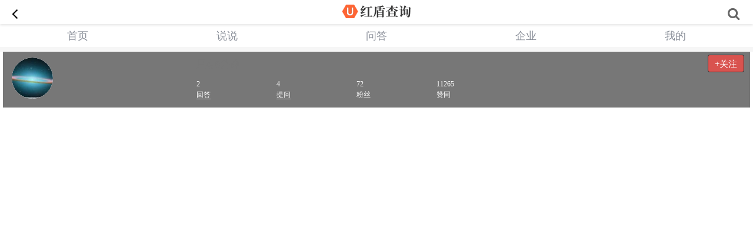

--- FILE ---
content_type: text/html; charset=UTF-8
request_url: https://m.ubaike.cn/u-7010.html
body_size: 1939
content:

<!DOCTYPE html>
<html><head lang="ch">
<meta charset="UTF-8">
<meta name="viewport" content="initial-scale=1, maximum-scale=1, user-scalable=no">
<meta name="format-detection" content="telephone=no">
<meta content="no-transform" http-equiv="Cache-Control" />
<meta content="no-siteapp" http-equiv="Cache-Control" />
<meta name="applicable-device" content="mobile"><title>只有6分钟个人空间 - 红盾查询网</title><meta name="description" content="只有6分钟，，" /><meta name="keywords" content="只有6分钟" />
<link rel="stylesheet" href="https://cdn.ubaike.cn/static/css/fronze/css/frozen.css?v=3.1">
<link rel="stylesheet" href="https://cdn.ubaike.cn/static/css/fronze/css/main.css?v=5.6">
<link rel="stylesheet" media="all" href="https://cdn.ubaike.cn/static/css/fronze/css/green.css?v=36" />
<link rel="stylesheet" media="all" href="https://cdn.ubaike.cn/static/css/fronze/js/lib/swiper.min.css" />
<script src="https://cdn.ubaike.cn/static/css/fronze/js/lib/swiper.min.js" type="text/javascript"></script>
<!-- Font Awesome Icons -->
<link href="https://cdn.ubaike.cn/static/css/static/css/font-awesome/css/font-awesome.min.css" rel="stylesheet" type="text/css" />
<script src="https://cdn.ubaike.cn/static/css/fronze/lib/zepto.min.js?v=1.8" type="text/javascript"></script>
<script src="https://cdn.ubaike.cn/static/css/fronze/js/frozen.js" type="text/javascript"></script>
<script src="https://cdn.ubaike.cn/static/css/fronze/js/ad2018.js?h=1.1" type="text/javascript"></script>
        <script type="text/javascript">
            var g_site_url = "https://m.ubaike.cn/";
            var query = '?';
            var g_site_name = "红盾查询网";
            var g_prefix = "";
            var g_suffix = ".html";
            var g_uid = 0;
            </script>
</head><body ontouchstart>
<section class="ui-container">
<div class="ws_header">
<i class="fa fa-angle-left" onclick="javascript:history.back(-1);"></i>
<div class="ws_h_title"><a href="/"><img class="expand" src="https://cdn.ubaike.cn/img/m_logo.png" alt="红盾查询" width="130"></a></div>
<i class="fa fa-search" onclick="window.location.href='https://m.ubaike.cn/question/searchkey.html'"></i>
</div>
<ul class="tab-head">
                      <li class="tab-head-item "><a href="/" title="首页">首页</a></li>                                                                                     
                      <li class="tab-head-item "><a href="https://m.ubaike.cn/p/club/" title="说说">说说</a></li> 
                      <li class="tab-head-item "><a href="https://m.ubaike.cn/new/" title="问答">问答</a></li>
                      <li class="tab-head-item "><a href="https://m.ubaike.cn/topic/" title="企业">企业</a></li>
                      <li class="tab-head-item" id="user_con"><a onclick="togglenav()">我的</a></li> 
</ul><section class="ui-container" style="padding:0 5px;">
<div class="user-header-info">
            <button class="ui-btn ui-btn-danger btn-edit button_attention" onclick="attentto_user(7010)" id="attenttouser_7010">
               +关注
            </button>
                   <ul class="ui-row">
        <li class="ui-col ui-col-25">
            <div class="ui-avatar-lg" onclick="window.location.href='https://m.ubaike.cn/u-7010.html'">
                <span style="background-image:url(//cdn.ubaike.cn/ubaike/data/avatar/000/00/70/small_000007010.jpg)"></span>
            </div>
        </li>
        <li class="ui-col ui-col-75">
              <p>
                  <span class="ui-txt-highlight user-name"  onclick="window.location.href='https://m.ubaike.cn/u-7010.html'">
                  只有6分钟                                     </span>
              </p>

                <ul class="ui-user-tiled">
                    <li onclick="window.location.href='https://m.ubaike.cn/ua-7010.html'"><div>2</div><i style="border-bottom:solid 1px #ccc;">回答</i></li>
                    <li onclick="window.location.href='https://m.ubaike.cn/uask-7010.html'"><div>4</div><i style="border-bottom:solid 1px #ccc;">提问</i></li>
                    <li><div>72</div><i>粉丝</i></li>
                    <li><div>11265</div><i>赞同</i></li>
                    <li> </li>
                    <li> </li>
                </ul>

        </li>
       
        </ul>
</div>      <section class="user-content-list">
      <div id="list-container">
        <!-- 文章列表模块 -->      </div>
    </section>
</section>
</section>
<script src="https://cdn.ubaike.cn/static/css/fronze/js/main.js" type="text/javascript"></script>
<script src="https://cdn.ubaike.cn/static/js/jquery-1.11.3.min.js" type="text/javascript"></script>
<script src="https://cdn.ubaike.cn/static/js/jquery.lazyload.min.js" type="text/javascript"></script>
<script>$.noConflict();</script>
<script>
jQuery(document).ready(function ($) {
    $(".note-list img").lazyload({
        placeholder: "https://cdn.ubaike.cn/static/images/blank.gif",
        effect: "fadeIn",
        threshold: 200
    });
});
</script>
<div id='footer_ajax'></div>
<div id="to_top">Top</div>
<style>
body{margin:0; padding:0}
#to_top{width:30px;display:none; height:20px;bottom:10%;right:0px; padding:2px; font:14px/20px arial; text-align:center;  background:#333; position:fixed; cursor:pointer; color:#fff;border-radius:6px;}
</style>
<script>
$(document).ready(function(){  
    var p=0,t=0;  
    var oTop = document.getElementById("to_top");
    var screenw = document.documentElement.clientWidth || document.body.clientWidth;
    var screenh = document.documentElement.clientHeight || document.body.clientHeight;
    $(window).scroll(function(e){  
            p = $(this).scrollTop();  
            var scrolltop = document.documentElement.scrollTop || document.body.scrollTop;
            if(scrolltop<=screenh){
            	oTop.style.display="none";
            }else{
            	oTop.style.display="block";
            }
            if(t<=p){//下滚  
            	if(scrolltop>50){
            		 $(".nav_top").hide();
            	}
             
            }  
              
            else{//上滚  
            	$(".nav_top").show();
            }  
            setTimeout(function(){t = p;},0);         
    });  
    oTop.onclick = function(){
        document.documentElement.scrollTop = document.body.scrollTop =0;
      }
});  
</script>
</body>
</html>

--- FILE ---
content_type: text/css
request_url: https://cdn.ubaike.cn/static/css/fronze/css/main.css?v=5.6
body_size: 13692
content:


.fa-user-o:before {
    content: "\f2c0";
}

#list-container ul li:last-child{border-bottom: 1px solid #eeeeee}

.ntitle {
    border-bottom: 1px solid #eeeeee!important;
    font-size: 18px;
    line-height: 36px;
    height: 36px;
    color: #3d4351;
    padding-left: 15px;
    position: relative;
}
.mar-b-05 {
    margin-bottom: 0.1rem;
}
.ntitle h3 {
    border-bottom: 1px solid #F08300!important;
    font-weight: bold;
    display: inline-block;
    top: 0;
    position: absolute;
}
.remark-item {
    display: inline-block;
    padding: 3px 6px;
    font-size: 12px;
    font-weight: 400;
    color: #738ccb;
    line-height: 18px;
    background: #f4f5f9;
    border-radius: 2px;
    cursor: pointer;
    margin: 10px 4% 0;
}
.days {
    color: #787b8a;
    font-size: 12px;
    line-height: 30px;
    padding: 10px 0 0 15px;
}
.divcenter {
    font-size: 13px;
    float: left;
    color: #666;
    overflow: hidden;
}
.if15{font-size: 16px!important;margin-bottom:6px;}
.dblock{
	display: block!important;
}

.lvse{
	color: #467e00!important;
}

.text{
    color: #666;
    line-height: 50px;
    font-size: 14px;
    text-align: center;
}
#to_top{
    width: 0.32rem;
    display: none;
    height: 0.32rem;
    bottom: 20%;
    right: 0px;
    padding: 2px;
    position: fixed;
    background: url(//cdn.ubaike.cn/img/scorll-top.png) no-repeat;
    background-size: 0.32rem;
}
.col-sm-24 {
    width: 94%;
    margin: 10px 3%;
}
.fugai1{margin:0 0!important;}
.width45{margin:0 2%;width:40%!important;float:left;}
.payzf{margin:0 5%;}
.overflow{overflow: hidden;}
.lanse{color: #0084ff!important;}
.show-tips{background-color: #f6f6f6;border-top: solid 8px #f6f6f6;	padding: 0 3%;}
.show-tips span{
	font-size: 12px;
    color: #999;
}
.show-tips a{
	font-size: 12px;
    color: #333;
}
.margin94{
	width: 92%;
    margin: 5px 4%;
}
.nwen td:nth-child(odd) {
    background-color: #fcfcfc;
}
.home-top {
    background: url(https://cdn.ubaike.cn/static/images/bg.jpg) no-repeat;
    background-size: cover;
    padding-top: 15px;
    height: 94px;
    margin-top:-6px;
}
.home-input-outside-wrap {
    width: 92%;
    margin: 15px auto 0px auto;
    background: #ffffff;
    border: 1px solid #ced3d1;
    border-radius: 5px;
    height: 40px;
    position: relative;
}
.home-input-wrap {
    margin-right: 50px;
}
.home-input-wrap input {
    font-size: 14px;
    width: 100%;
    height: 40px;
    border: none;
    outline: none;
    padding: 0 10px;
    border-radius: 10px;
}
.home-search-icon {
    position: absolute;
    right: 3px;
    top: 3px;
    text-align: center;
    cursor: pointer;
}
.home-search-icon>.btn {
    display: inline-block;
    width: 76px;
    text-align: center;
    padding: 6px 8px;
    color: #FF6534;
    background: FloralWhite;
    border-radius: 5px;
    font-size: 14px;
}

.swiper-wrapper .selected {
    color: #ec5566;
    border-bottom: 1px solid #ec5566;
}

#menunav,#topnav {
	width: 100%;
	overflow: hidden;
	font: 16px/32px hiragino sans gb, microsoft yahei, simsun;
	background-color: #fff;
    border-bottom: 1px solid #e5e5e5;
    position:static;
}
#menunav .swiper-slide,#topnav .swiper-slide {
	padding: 3px 8px;
	letter-spacing:2px;
	width:80px;
	font-size: 14px;
	text-align:center;
}
#menunav .swiper-slide span,#menunav .swiper-slide span{
	transition:all .3s ease;
	display:block;
}
#menunav .active span,#menunav .active span{
	transform:scale(1.1);
	color:#FF2D2D;
}
.chongzhi{
	padding: 10px 0 5px 25px;
	border-top: 1px solid #e0e0e0;
}
.height30{height:35px; line-height:35px;}
.color-text3{padding: 5px 0 0;}
.fdname{margin-left: 3px;}
.sb-span{font-weight: bold;}
.minwd{min-width: 70px;}
.pfsize{font-size: 16px;line-height: 50px;padding-left: 10px;color: #333333;height: 50px;}
.shibaix{width: 92%; margin: 10px 4%;}
.shibaix p {line-height: 35px;font-size:15px;color:#333}
.shibaix img {width:100%;margin:0;overflow:hidden;}
.shibai{padding: 10px 0 10px 25px;font-size:15px}
.red{color:red;}
.gname{display:block;}
.ltitb{background-color: #f9f9f9;}
.dizhi{font-size: 14px!important;}
.line25{line-height: 20px!important;}
.fanwen{min-height:32px!important;padding:10px 5px!important;}
#login_tel{font-size: 14px!important;}
.bts td,.bts th {font-size:12px!important;line-height:1.5!important;}


.biaoq {
    overflow: hidden;
    width: 100%;
    border-bottom: 1px solid #eeeeee;
    padding-bottom: 10px;
    margin-bottom: 10px;
}
.biaoq li {
    padding: 2px 8px;
    color: #FF6534;
    background: floralwhite;
    margin-right: 5px;
    display: inline-block;
    margin-bottom: 8px;
    border-radius: 2px;
}
.biaoq li a {
    color: #FF6534;
}
.ask_detail {
    padding-bottom: 15px;
    font-size: 16px;
    overflow: hidden;
}
.ask_detail p {
    padding: 10px 0;
    line-height: 1.8;
    color: #151515;
    font-size: 16px;
}
.ask_detail h2{
    font-weight: 600;
}
.ask_detail img {
    max-width: 100%!important;
    margin: 5px auto;
}

.ask_detail table {
    border: none;
    border-collapse: collapse;
}

.ask_detail table td, .ask_detail table th {
    border: 1px solid #999;
    padding: 3px 5px;
    height: 20px;
}

.top115 {
    margin-top: 115px;
    overflow: hidden;
}
.disno{display:none;}

.bbt8 {border-bottom: solid 8px #f6f6f6;}

.jlist {
    border-bottom: 1px solid #f0f0f0;
    overflow: hidden;
    text-overflow: ellipsis;
    white-space: nowrap;
    width: 92%;
    margin: 0 4%;
    overflow: hidden;
    color: #000;
    font-size: 14px;
    background: #fff;
    display: block;
    padding: 10px 0;
}

.ranking {
    display: inline-block;
    width: 22px;
    height: 22px;
    line-height: 22px;
    margin-right: 10px;
    border-radius: 4px;
    text-align: center;
    font-size: 12px;
    background-color: #E9E9E9;
    color: #666;
    vertical-align: top;
}

.list,.ilist {
    border-bottom: 1px solid #f0f0f0;
    padding: 10px 0 15px;
    min-height: 30px;
    overflow: hidden;
    width: 100%;
}
.ilist{
	padding: 15px 0!important;
}

.ovscroll{overflow: scroll;}
.wid500{width:500px!important;}
.wid800{width:600px!important;}
.bordertop{border-top:none!important}
.date-col{width:40px;}
.float-right{float:right;}
.listad {
    background-color: #fff;
	padding: 6px 0;
	border-bottom: 1px solid #f0f0f0;
}
.sb-span{font-weight: bold;}
.qlistad {
    background-color: #fff;
	padding: 12px 0 8px;
}
.list .author {
	font-size: 13px;
	text-align:left;
  	margin-bottom:6px;
}

.list .author-restyle {
	margin-bottom: 0
}

.list .author .avatar {
	margin: 0 5px 0 0
}

.list .author .avatar,.list .author .name {
	display: inline-block;
	vertical-align: middle
}

.list .author .name span {
	display: inline-block;
	padding-left: 3px;
	color: #969696
}

.list .author a {
	color: #666!important;
}

.list .author a:hover {
	color: #2f2f2f
}

.list .author .time {
	color: #969696
}
.list .author .avatar {
    width: 1.5em;
    height: 1.5em;
}

.list .qtitle {
	display: inherit;
	font-size: 14px;
	line-height: 1.5;
	padding: 0 0 0;
}

.list .qtitle:hover {
	
}

.list .qtitle:empty:before {
	content: "\65E0\9898"
}
.size20{font-size: 20px;}
.tname{font-size: 16px!important;vertical-align: inherit!important}
.lipd10{padding:0 5px!important}
.nianbao-col {
    border-bottom: 1px solid #eeeeee;
    width: 100%;
    overflow: hidden;
}
.nianbao-stitle {
    width: 100%;
    overflow: hidden;
    position: relative;
    background-color: #f0f7fc;
    line-height: 1;
    color: #333;
    font-size: 14px;
    border-top: 1px solid #e4eef6;
    border-left: 1px solid #e4eef6;
    border-right: 1px solid #e4eef6;
}
.nianbao-stitle-right {
    font-size: 14px;
    float: right;
    color: #333;
    background-color: #fff;
    padding: 8px;
    line-height: 1;
}
.nianbao-stitle-left {
    font-size: 14px;
    color: #333;
    padding: 8px;
    line-height: 1;
}
.nianbao-dtitle {
    background: #f1f3f4;
    font-size: 14px;
    color: #666;
    padding: 8px;
    border-top: 1px solid #e4eef6;
}
.nianbao-stitle-title {
    padding: 10px;
    font-size: 14px;
    background-color: #f0f7fc;
}
.nianbao-stitle-row1 {
    float: left;
    width: 50%;
    background: #ffffff;
}
.nianbao-stitle-row1-top {
    font-size: 12px;
    line-height: 20px;
    padding: 5px 0;
    padding-left: 10px;
    color: #666;
    background: #ffffff;
}
.nianbao-stitle-row1-bottom {
    font-size: 13px;
    line-height: 20px;
    padding-top: 0px;
    padding-bottom: 10px;
    padding-left: 10px;
    background: #ffffff;
    color: #333;
}
.nianbao-stitle-row2{
	border-bottom: 1px solid #e4eef6;
}
.nianbao-stitle-row{background: #ffffff;}
.reportbt {
    font-size: 16px!important;
    line-height: 18px!important;
    color: #222!important;
    font-weight: 700!important;
    margin: 20px 0 0!important;
    clear: both;
    display: block;
    padding: 0 0 10px 10px!important;
    position: relative;
}
.reportbt:before {
    position: absolute;
    left: 0;
    top: 0;
    content: "";
    width: 3px;
    height: 16px;
    background: #804000;
    border-radius: 4px;
}
.stable{width:100%;}
.width100{width:100%!important;}
.r_base td:nth-child(odd),.reportsb td:nth-child(odd),.reportzc td:nth-child(odd),.reportgd td:nth-child(odd),.reporttz td:nth-child(odd) ,.report_change td:nth-child(odd){
    background-color: #f9f9f9;
}

.r_base{padding-top:5px;}

.r_base table tr td,.reportsb table tr td,.reportzc table tr td,.reportgd table tr td,.reporttz table tr td,.report_change table tr td,.reportout table tr td{
    text-align: left;
}
.r_base table,.reportsb table,.reportzc table,.reportgd table,.reporttz table ,.report_change table,.reportout table{
    width:100%;
}
.r-bold {
    font-weight: bold;
}
.r_base,.reportsb,.reportzc,.reportgd,.reporttz,.report_change,.reportout{
    font-size: 14px;
}

.report_change td:nth-child(odd){
  width:35%;
}
.report_change td:first-child{
  width:15%!important;
  font-size: 12px;
}
.report_change td{
  line-height: 1.5;
  width:25%;
}
.report_change th{
    background-color: #f0f7fc;
    padding: 8px;
}
.r_base table td,.reportsb table td,.reportzc table td,.reportgd table td,.reporttz table td ,.report_change table td,.reportout table td{
    padding: 8px;
    line-height: 1.2;
}
.r_base table th, .r_base table td,.reportsb table th, .reportsb table td,.reportzc table th, .reportzc table td,.reportgd table th, .reportgd table td,.reporttz table th, .reporttz table td ,.report_change table th ,.report_change table td,.reportout table td,.reportout table th{
    border:1px solid #e5e5e5;
    font-weight: normal;
    vertical-align: middle;
}

.stable th {
    padding: 8px;
    font-size: 13px;
    color: #333;
}
.stable td, .stable th {
    border: 1px solid #e5e5e5;
    font-weight: 400;
    vertical-align: middle;
    font-size: 13px;
}
.sort-col {
    width: 30px;
}
.doing-col {
    width: 60px;
}
.stable td {
    padding: 6px;
}
.link-click {
    color: #0084ff;
    cursor: pointer;
}
.stable thead {
    background-color: #f9f9f9;
  
}

.au_brif{
    height: .54rem;
    line-height: .54rem;
    background: #fff;
    font-size: .16rem;
    color: #37b8b0;
    margin:.1rem .16rem;
}
.au_brif a{
    color:#333;
}
.au_brif .current a{
    color: #37b8b0;
}
.au_brif i{
    margin-right: .05rem;
}

.wzbrif {
	height:.3rem;
	line-height:.3rem;
}
.wzbrif .au_bref_item{
	width:48.9%;
	height:.3rem;
	line-height:.3rem;
}

.au_bref_item{
    height: .54rem;
    line-height: .54rem;
    border-right: solid 1px #eeeeee;
    display: inline-block;
    width: 32%;
    text-align: center;
}

.hd_contact {margin-bottom:10px;padding-bottom:10px;border-bottom:1px solid #eee;}
.hd_contact span{display:block;overflow:hidden;padding-bottom:5px;color: #333;}

.elib-left {
    width: 100%;
    overflow: hidden;
}
.list-group {
    border-radius: 2px;
    padding: 6px 0;
    border-bottom: solid 6px #f1f5f8;
}
.list-group a{
    color: #666;
}
.elib-list-group .list-group-item:first-child, .elib-list-group .list-group-item:last-child {
    border-radius: 0px;
}
.elib-list-group .list-group-item {
    text-align: center;
}
.list-group-item {
    border-color: #eaeef1;
    padding:5px 0;
}
.list-group-item {
    position: relative;
    display:inline-block;
    background-color: #fff;
    width:33.33%;
    float:left;
}
.elib-left a>h2 {
    margin: 0px;
    font-size: 14px;
    font-weight: normal;
    line-height: 1.8;
}

.elib-class {
    width: 100%;
    overflow: hidden;
}
.class-group {
    border-radius: 2px;
    padding: 6px 0;
    border-bottom: solid 8px #f6f6f6;
}
.class-group a{
    color: #666;
}
.class-group i{
    font-size:20px;
    color: #FF6534;
}
.class-group a:nth-child(odd){
    
}
.elib-class-group .class-group-item:first-child, .elib-class-group .class-group-item:last-child {
    border-radius: 0px;
}
.elib-class-group .class-group-item {
    text-align: center;
}
.class-group-item {
    border-color: #eaeef1;
    margin:5px 0 10px;
}
.class-group-item {
    position: relative;
    display:inline-block;
    background-color: #fff;
    width:24.9%;
    float:left;
}
.elib-class a>h2 {
    margin: 0px;
    font-size: 14px;
    font-weight: normal;
    line-height: 1.6;
}

.panel {
    border-radius: 0px;
    box-shadow: none;
    margin-bottom: 0px;
    background-color: #fff;
}
.ltable th:not(:last-child) {
    /*border-right: 1px solid #f1f5f8;*/
}
.ltable {
    width: 100%;
    margin: 0 auto;
    font-size: 15px;
}
.ltable td {
    padding: 10px 10px 11px 10px;
    border-bottom: #f0f0f0 1px solid;
    word-break: break-all;
    font-size: 14px;
    line-height: 1.6;
    color: #222;
}
.text-center {
    text-align: center;
}
.ltable a {
    /*color: #128bed;*/
}
.ltable th {
    text-align: center;
    background: #f9f9f9;
    /*border: #E4EEF6 1px solid;*/
    border-collapse: collapse;
    padding: 10px 12px;
    font-weight: normal;
    color: #444;
    line-height: 19px;
}
.elib-list-group .list-group-item.act {
    color: #128bed;
}

#list-container h4 {
    border-bottom: 3px solid #e8e8e8;
    font-size: 16px;
    font-weight: 700;
    position: relative;
    height: 35px;
	color: #ed4040;
	line-height: 40px;
	margin: 10px 15px;
}
#list-container h4 span {
    font-size: 16px!important;
    line-height: 22px;
    height: 35px;
    color: #222!important;
    font-weight: 700;
    float: left;
    position: relative;
    border-bottom: 3px solid #FF6534;
}

#list-container h4 a {
    font-size: 14px!important;
    line-height: 22px;
    height: 35px;
    color: #666!important;
    font-weight: 500;
    float: right;
    position: relative;
}
.iright{padding-bottom:8px;}
.article .article-content .wrap-art-h2{border-top: 8px solid #f1f5f8;padding:15px 0; margin-top:15px;}

.article .article-content hr {
	height:2px;
	background:#f1f5f8;
	outline:none;
	border:none;
	margin:15px 0;
}
.article .article-content .art-change em {color: #999;}
.article .article-content .art-change .before{width: 100%; }
.article .article-content .art-change .after{width: 100%;box-sizing: border-box;}
.article .article-content .art-change .other {
    margin-top: -.6em;
}
.article .article-content .art-change .rank {
    border-radius: 1.2em 1.2em 1.2em 1.2em;
    min-width: 1.2em;
    padding: 0 .3em;
    border: 1px solid #333;
    text-align: center;
    position: relative;
    display: inline-block;
    font-family: arial;
    font-size: 12px;
    line-height: 1.2;
}

.article .article-content .art-change .time{margin-left: .5em;}
.article .article-content .art-change .other {
    margin-top: -.6em!important;
    left: 0;
    top: 0;
    position: absolute;
    padding-right: 1em;
}
.article .article-content .art-change .con,.show-content .art-change p{overflow: hidden!important; display: block;}
.article .article-content .art-change li {
    padding-top: 2em;
    padding-bottom: 1em;
    position: relative;
    border-bottom: 1px solid #e7eef3;
    margin: 20px 0;
    line-height: 1.5;
    min-height:30px;
    clear:both
}

.art-change li:after{
    content: '';
    display: block;
    height: 0;
    overflow: hidden;
    clear: both;
}
.ntable {
    width: 100%;
    font-size: 13px !important;
}

.ntable .tb {
    background: #F2F9FC;
    color: #888;
}
.ntable td {
    padding:10px 5px;
    border: #e5e5e5 1px solid;
    word-break: break-all;
    font-size: 13px;
    line-height: 1.3;
    color: #222;
}

.ntable th:not(:last-child) {
    
}

.ntable .tx {
    text-align: center;
}

.ntable em {
    color: #e33244;
}
.bts{margin-bottom: -1px}
em {
    font-style: normal;
}
.font-14 {
    font-size: 13px !important;
    width:100%;
    display: block;
    text-align: center;
    margin: 0;
    font-weight: normal;
    line-height: 1.5;
}
.ntable th {
    text-align: center;
    background: #f9f9f9;
    border: #e5e5e5 1px solid;
    border-collapse: collapse;
    padding: 10px 5px;
    font-weight: normal;
    color: #444;
    line-height: 1.2;
    font-size: 13px;
}
.bgxm{font-size:13px!important;overflow: hidden;}
.bgrq{padding:10px 2%;background: #f3f3f3;width:44%;display:inline-block;}
.bgsx{padding:10px 2%;background: #f3f3f3;float:left;width:44%;display:inline-block;white-space: nowrap;overflow: hidden;text-overflow: ellipsis;}
.bgxx,.bgxx{padding:10px 2%;width:44%;display:inline-block;float:left;}
.text-gray{display:none;}
.gud{
    font-size: 16px!important;
    line-height: 1!important;
    color: #222!important;
    font-weight:700!important;
    margin:15px 0!important;
    clear:both;
    /*border-bottom: 1px solid #eeeeee;*/
    display: block;
    padding: 0 0 0 10px!important;
    position: relative;
}
.gud:before {
    position: absolute;
    left: 0;
    top: 0;
    content: "";
    width: 3px;
    height: 16px;
    background: #804000;
    border-radius: 4px;
}
.marb12{margin-bottom: 10px;}
.desc {
    font-size: 13px;
    float: left;
    color: #666;
    overflow: hidden;
    display: -webkit-box;
    -webkit-box-orient: vertical;
    -webkit-line-clamp: 3;
    text-overflow: ellipsis;
}
.stock-wrap{clear:both; min-height:30px;}
.basic-item-top{margin-bottom: 15px;}
.basic-item {
    width: 100%;
    overflow: hidden;
    margin-top: 12px;
    position: relative;
}
.more{float:right;margin-bottom: 12px;}
.stock-title {
    font-size: 15px;
    color: #333;
    padding: 0 0 10px;
}

.content-block {
    background: #ffffff;
    margin-bottom: 15px;
    padding-bottom: 15px;
    clear:both;
    position: relative;
}

.article-content .content-block:last-child {
    margin: 0;
    padding: 0;
    border: none;
}

.stock-content {
    border-top: 1px solid #eeeeee;
    padding: 15px 10px 15px 0;
}
.stock-content .stock-row:last-child{margin-top:20px;}
.stock-row {
    width: 100%;
    overflow: hidden;
}
.stock-col-left {
    float: left;
    width: 50%;
}
.stock-col-right {
    padding-left: 10px;
    width: 45%;
    float: left;
    border-left: 1px solid #eeeeee;
}
.stock-subtitle {
    color: #999999;
    font-size: 13px;
}
.stock-text {
    color: #333333;
    font-size: 13px;
}
.employee-name {
    font-size: 15px;
    color: #333;
    float: left;
    width: 50%;
}
.employee-job {
    font-size: 13px;
    color: #999999;
    width: 50%;
    float: left;
}

.basic-item-left {
    float: left;
    color: #888;
	margin-right:10px;
}

.basic-item-right {
    margin-left: 69px;
    color: #333333;
}


.block-num,.tbadge,.tbadgehehuo {
    position: absolute;
    right: 5px;
    top:-36px;
    font-size: 13px;
    color: #999999;
}

.change-item {
    position: relative;
    padding: 15px 10px 15px 20px;
}
.change-border {
    position: absolute;
    top: 0;
    bottom: 0;
    left: 10px;
    border-left: 1px solid #eeeeee;
}
.change-circle {
    width: 10px;
    height: 10px;
    background: #b8b8b8;
    border-radius: 50%;
    position: absolute;
    top: 20px;
    left: 5px;
}
.change-date {
    font-size: 15px;
    color: #333333;
}
.change-title {
    font-size: 13px;
    color: #999;
    margin-top: 10px;
}
.change-content {
    margin-top: 10px;
    width: 100%;
    overflow: hidden;
    background: #f8f8f8;
    padding: 15px 0;
    display: flex;
}
.change-left {
    width: 50%;
    float: left;
    padding: 0 10px;
}
.change-item-title {
    font-size: 13px;
    color: #333333;
}
.change-item-content {
    margin-top: 10px;
    font-size: 13px;
    color: #999999;
}
em {
    font-style: normal;
    color: #ff5151;
}
.change-right {
    width: 50%;
    float: left;
    padding: 0 10px;
    border-left: 1px solid #eeeeee;
}

.imore{width:100%;height:40px;line-height:40px;border-radius:5px;color:#666; margin:0 auto;text-align:center;font-size:16px;cursor: pointer;position: relative;margin-bottom:10px;}
.imore a{padding: 0 40px;
    height: 30px;
    line-height: 30px;
    border-radius: 3px;
    color: #fff;
    margin: 0 auto;
    font-size: 14px;
    cursor: pointer;
    padding-bottom: 0;
    background: #ff5c00;
    position: relative;
    display: inline-block;}
.fa-more {
    width: 15px;
    height:10px;
    background: url(images/more2.png) no-repeat top left;
    background-size: 100% 100%;
    position: absolute;
    top: 15px;
    right:35px;
}
.wzt{border-top:8px solid #f1f5f8;}

.bt10{margin-bottom:.2rem;}
.clear {
    clear: both;
}
.fl {
    float: left;
    width: 100%;
}
.table-hover{width:100%}
.relative {
    position: relative;
}
.cls-leftright .float.fl {
    margin-right: .5em;
	height:22px;
	line-height:22px;
}

.cls-leftright .float {
    clear: both;
    overflow: hidden;
}

.cls-index-header .cls-header-size {
    width: 1.5em;
    height: 1.5em;
    border-radius: 50%;
	margin-bottom:3px;
}

.cls-header-size {
    width: 2em;
    height: 2em;
    border-radius: 3px;
    margin-top: 1px;
}

.inline-block {
    display: inline-block;
    vertical-align: middle;
}

.cls-index-header .body {
    margin-left: 2em;
    line-height: 1.4;
}

.cls-leftright .body {
    overflow: hidden;
	height:22px;
	line-height:22px;
}

.r10 {
  float:right;
  margin-left:10px;
}

.btn-icon {
    color: #999;
}

.carousel-caption {
    position: absolute;
    z-index: 10;
    color: #fff;
    text-shadow: 0 1px 2px rgba(0,0,0,.6);
    left: 0!important;
    right: 0!important;
    padding: 0 10px;
    bottom: 5px;
    text-align: center;
    text-shadow: 0 1px 2px rgba(0,0,0,.6);
    font-family: Microsoft YaHei;
    height: 50px;
    line-height: 50px;
    overflow: hidden;
    display: -webkit-box;
    -webkit-box-orient: vertical;
    -webkit-line-clamp: 2;
    text-overflow: ellipsis;
    font-weight: 400;
    background-image: linear-gradient(180deg,rgba(0,0,0,0) 5%,rgba(0,0,0,.8));
}

.carousel-caption h3{
    font-size: 15px;
}
.wzxxl{
    padding:0 4% 0 2%;
	width:94%;
    border-bottom: 5px solid #f1f5f8;
}

.clxxl{background-color: #fff;
  border-bottom: solid 8px #f6f6f6;
  border-top: solid 8px #f6f6f6;
}

.clxxl2{background-color: #fff;
}

.ixxl{background-color: #fff;
  border-bottom: solid 6px #f1f5f8;
  padding: 0 4% 0 2%;
  width: 94%;
}

.cl_bottom{
	width:100%;
    background-color: #fff;padding:10px 0;
}

.search_tj{
    padding:0 4% 0 2%;
	width:94%;
    border-bottom:5px solid #f1f5f8;
}

.load1{padding:10px 0; text-align: center;}
.load1 a{font-size:16px; margin-left:-40px;color: #00a5e0;}


.innerpage {
    margin: 0 auto;
    padding: 20px 0;
    text-align: center;
    font-size: 0;
}

.innerpage .inner_tag_page ,.innerpage .inner_current_page{
    padding: 8px 14px;
    font-size: 14px;
	line-height:16px;
    display: inline-block;
    box-shadow: 0px 1px 3px #cccccc;
	margin: 0 2px;
}
.innerpage span  {
    background: #a5030f;
    color: #fff;
}
.innerpage a {
    color: #444!important;
}	
.innerpage a:hover {
    background: #a5030f;
    color: #fff!important;
}

.small {
    font-size:13px;
}

.btn-icon {
    display: inline-block;
    line-height: 1;
}

.btn-icon .avatar {
    width: 20px!important;
    height: 20px!important;
}

.btn-icon span {
    display: inline-block;
    padding-left: 0;
    line-height: 1.5;
    vertical-align: middle;
}

.c-c2c5cc {
    color: #c2c5cc;
}

.ml-10 {
    margin-left: 10px;
}

.mrtop5{
    padding-top:5px;
}

.mrtb5{
    padding:5px 0;
}
 
.point-user:after {
    clear: both;
}

.cls-point:last-child {
    border-bottom: none;
}
.mr5{margin-right:5px;}
.mr10{margin-right:10px;}
.mr3{margin-right:3px;}
.mrb12{margin-bottom:12px;margin-top:0!important;}
.point-user {
    margin: 0.2em 0;
}
.point-user .forum {
    padding: .25em .5em;
    border: .99px solid #e1e2e6;
    border-radius: 10px;
    font-size: .75em;
    float: right;
}

.point-user:before, .point-user:after {
    content: " ";
    display: table;
}

.ilist .cls-point {
    width: 100%!important;
    margin: 0!important;
}


.cls-point {
    width: 92%;
    margin: 0 4%;
    height: auto;
    overflow: hidden;
    color: #000;
    line-height: 22px;
    font-size: 16px;
    word-break: break-all;
    min-height: 40px;
    background: #fff;
}

.cls-point .left65 {
    width: 63%;
}
.cls-point .text-wrap {
    display: inline-block;
    vertical-align: middle;
}

.paddingr90{
	padding-right:90px;
	
}
.collection-tag {
    color: #ea6f5a !important;
}
.mr-475em {
    margin-right:90px;
}
.marb5 {margin-bottom: 5px;}
.cls-point .text-wrap h1 {
    color: #000;
    font-size: 16px;
    line-height: 24px;
    overflow: hidden;
    display: -webkit-box;
    -webkit-box-orient: vertical;
    -webkit-line-clamp: 2;
    text-overflow: ellipsis;
}
.cls-point .text-wrap .ipa {
    margin: 10px 0!important;
}

.cls-point .text-wrap .iipa {
    margin: 5px 0 10px!important;
}

.cls-point .text-img {
    overflow: hidden;
    width: 33%;
    float: right;
    max-height: 80px;
}

.paddingl90{padding-right:90px;}

.cls-point .text-img img {
    display: block;
    width: 100%;
    object-fit: cover;
}

.cls-point .meta {
    padding-right: 0!important;
    font-size: 12px;
    font-weight: 400;
    line-height: 22px;
    color: #999;
}
.cls-point .meta a {
    font-weight: 400;
    line-height: 20px;
    color: #999;
    margin-right: 10px;
}
.r_11 {
    padding-left: 6px!important;
}
.mimg{height:auto;width:100%; min-height:50px;overflow:hidden;}
.mimg dd{
    width: 32.66%;
    float: left;
    min-height: 50px;
    margin-right: 1%;
    overflow: hidden;
}
.mimg dd:last-child {margin-right:0;}
.mimg dd img{width:100%;}

.fa-eye:before {
    content: "\f06e";
}

.fa-comment-o:before {
    content: "\f0e5";
}

.fa-heart-o:before {
    content: "\f08a";
}
.btn {
    float: right;
    margin: 0;
    font-size:14px!important;
	font-weight:500!important;
}
.following {
    border: 1px solid hsla(0,0%,59%,.6);
    background: none;
}
.follow {
	color: #fff;
    border-color: #FF6534;
    background-color: #FF6534;
	
}
.more-hot-collection ,.more-hot-collection a{
    color: #787878;
}
.fa-angle-right:before {
    content: "\f105";
}

.mar-t-05{
     margin-top: 0.1rem;
 }
.mar-lr-05{
    margin-right: 0.1rem;
    margin-left: 0.1rem;
}
.mar-l-05{
    margin-left: 0.1rem;
}
.mar-t-05{
    margin-bottom: 0.1rem;
}
.pad-t-05{
    margin-top: 0.1rem;
}
.pad-lr-05{
    padding-right: 0.1rem;
    padding-left: 0.1rem;
}
.pad-l-05{
    padding-left: 0.1rem;
}
.pad-t-05{
    padding-bottom: 0.1rem;
}
.ui-align-right{
    text-align: right;
}
.ui-align-center{
    text-align: center;
}
.ui-fr{
    float: right;
}
.ui-fl{
    float: left;
}
.ui-clear{
    clear: both;
}
.line-h-40{
    line-height: 40px;
}
.ui-hide{
   display: none;
}

.v_person {
    color: transparent;
    margin: 0 3px;
    background: url(rz.png);
    width: 15px;
    background-size: 100% 100%;
    height: 15px;
    position: relative;
    top: -3px;
}
.v_company{
  color: transparent;
    margin: 0 3px;
    background: url(rz.png);
    width: 15px;
    background-size: 100% 100%;
    height: 15px;
    position: relative;
    top: -3px;
}
.v_dashangs{
	
}
#dialogdashang{
	color: #ff7f0d;
}
#dialogdashang .ui-label{
	color: #ff7f0d;
    border: 1px solid #ff7f0d;
}

.supporter {
    height: 50px
}

 .supporter .support-list {
    list-style: none;
    display: inline-block
}

 .supporter .support-list li {
    margin: 0 -5px;
    display: inline-block;
    float:left;
}

.supporter .support-list .avatar {
    width: 25px;
    height:25px
}
.avatar img {
    width: 100%;
    height: 100%;
    border: 1px solid #ddd;
    border-radius: 50%;
}
.supporter .support-list .avatar img {
    border: 3px solid #fff
}

 .supporter .modal-wrap {
    margin-left: 5px;
    font-size: 14px;
    color: #646464;
    vertical-align: -2px;
    cursor: pointer;
    display: inline-block
}

 .supporter span {
    cursor: pointer;
    padding-left: 5px;
    margin-right: -10px;
    font-size: 13px
}
/*底部样式*/
.nav_ft_list{
    width: 80px;
    padding: 0px;
    margin: 0px;
    position: absolute;
    bottom: 50px;
    right: 0px;
}
.nav_ft_list li{
	height:40px;
	line-height:40px;
	text-align:center;
	background:#fff;
	border-bottom:solid 1px #f0f0f0;
}
.nav_ft_list li a{
	color:#333;
	font-size:12px;
}
/*悬浮按钮样式*/
.xuanfu{
    width: 0.5rem;
    height:0.5rem;
    position: fixed;
    bottom: 120px;
    left: 10%;
    border-radius: 0.5rem;
    text-align: center;
    z-index: 99999999;
}
.xuanfu i{
    background: #ffffff;
    margin: 0 auto;
    text-align: center;
    color: #18b4ed;
 font-weight: 300;
    font-size: 0.5rem;
       border-radius: 48px;
    width: 48px;
    height: 46px;

}
.xuanzhuan{
    -webkit-transition: -webkit-transform 0.4s ease-out;
    -moz-transition: -moz-transform 0.4s ease-out;
    transition: transform 0.4s ease-out;
    -webkit-transform: rotate(360deg);
    -moz-transform: rotate(360deg);
    transform: rotate(360deg);
}
.icon-nav {
    position: fixed;
    bottom: 0%;
    left: 10%;
    width: 40%;
    height: 40%;

    z-index: 99999998;
}
.icon-nav i{
    background: #ffffff;
    text-align: center;
    color: #18b4ed;
    font-weight: 300;
    font-size: 0.4rem;
    border-radius: 0.6rem;
   width: 0.5rem;
    height: 0.5rem;
    border:solid 1px #18b4ed;

}
.icon-nav .ui-icon-search{
    position: fixed;
       bottom: 200px;
    left: 40px;
    font-size: 0.5rem;



}
.icon-nav .label-num{
    position: fixed;
        top: 430px;
    right: 210px;
    opacity: 0;
    -webkit-transition: all 1s ease-in-out;
    -moz-transition: all 1s ease-in-out;
    -o-transition: all 1s ease-in-out;
    z-index: 99999999;
}
.icon-nav .ui-icon-personal{
    position: fixed;
        bottom: 140px;
    left: 100px;
}
.icon-nav .ui-icon-home{
    position: fixed;
        bottom: 50px;
    left: 120px;

}
.pingyi{
    bottom: 10%;
    left: 10%;
    opacity: 0;
    display:none;
    -webkit-transition: all 1s ease-in-out;
    -moz-transition: all 1s ease-in-out;
    -o-transition: all 1s ease-in-out;
}
.pingyi-search{
    bottom: 57%;
    left: 2%;
    opacity: 1;
     display:inline;
}

/*文章*/
.article{
    width: 92%;
    height: auto;
    padding: 5px 4% 0;
}
.article .title{
    line-height:30px;
    font-size: 20px;
    font-weight:600;
}
.pb10{
    padding-bottom:10px!important;
}
.article-info{
    padding-bottom:20px;
	height:30px;
    line-height:30px;
    color: #a4a4a4;
}
.article-info .ui-icon-hall{
    font-size: 20px;
    width: 18px;
    display: inline-block;
    line-height: 20px;
    float: right;
    top:-1px;
}
.f-size-set{
    float: right;
}

.hdtit{color:#888;}
.guanzhu{
	display: inline-block;
    float: right;
    padding-left: 12px;
}

.guanzhu1{
	display: none;
    float: right;
    padding-left: 12px;
}

.gzshare{color: #FF6534;border-color: #FF6534!important;}
.goshow {
    margin-top: 8px;
    display: inline-block;
    padding: 3px 6px;
    border-radius: 2px;
    border: 1px solid #e4eef6;
    background-color: #f0f7fc;
}

.goshow span{
    font-size: 12px;
    color: #3194d0;
}


.show-foot{
    height: auto;
    padding: 12px 0;
}
.show-tfoot{
    width: 92%;
    height: auto;
    padding: 25px 4% 12px;
}
.show-tfoot .modal-wrap {
    float: right;
}
.article .article-content hr{
    color: #999;
}
.article .art-font{
    font-size: 20px;
}
.article-jingxuan{
    background-color: transparent;

}
/*问题想请*/
.article .ui-avatar-s{
    display: inline-block;
}
.article-info .u-name,.article-info .time{
    position: relative;
    top:-10px;
	margin-right:5px;
}
.article-info .art-f-size{
    position: relative;
    top:10px;
}
/*问题关注*/
.q-unfollower{
    width: 70px;
    height: 30px;
    line-height: 30px;
    border-radius: 10px;
    background: #18b4ed;
    text-align: left;
    margin: 0 auto;
    font-size: 12px;
    overflow: hidden;
}
.q-follower{
    width: 70px;
    height: 30px;
    border-radius: 10px;
    line-height: 30px;
    background: #bbbbbb;
    text-align: left;
    margin: 0 auto;
    font-size: 12px;
    overflow: hidden;
}
.article-info .q-follower-txt{
    position: relative;
    top:-9px;
    left: -5px;
    text-align: left;
    width: 40px;
    padding: 0;
    margin: 0;
}
.article-info i{
    position: relative;
    top:0px;
}
.article-info i{
    display: inline-block;
    font-size: 25px;
 }
.article-info .ui-icon-add{
 font-size: 20px;
    color: #ffffff;
    left: 3px;
    top:-6px;
}
.q-unfollower .q-follower-txt{
    color: #ffffff;
    font-size: 15px;
    position: relative;
    left: 3px;
    top:-6px;
}
/*回答*/
.answerlist {
    padding-bottom:5px;
    margin-bottom:10px;
    background-color:#fff;
}
.answerlist *{
    max-width: 100%;
}

.answerlist p{
    padding: 5px 0; 
}
.answerlist,.answerlist p{
    font-size: 16px;
    color: #2b2b2b;
    line-height: 1.8;
}
.ans-title{
    width: 100%;
    font-size: 14px;
    line-height: 34px;
    overflow: hidden;
    padding: 5px 0;
}
.annump{
    font-size: 16px;
    width: 100%;
    line-height: 34px;
    overflow: hidden;
    padding: 5px 0;
}
.plnum{
	color: #333;
    font-weight: 700;
	
}
.ans-title .annum{
    display: inline-block;
    line-height: 34px;
    height: 34px;
    float:right;
    color: #666;
}

.ans-title .pencil{
    display: inline-block;
    line-height: 34px;
    height: 34px;
    float:left;
    color:#666;
}

.ans-title .tshare{
    display: none;
    line-height: 34px;
    height: 34px;
    float:left;
    color:#666;
}

.answerlist .ui-avatar-s{
    display: inline-block;
}
.answerlist .u-name{
    position: relative;
    top:-10px;
}
.answerlist .u-name a{font-size: 14px;}
.operationlist .btn-agree {
    position: relative;
    top: -3px;
    right: 0px;
    border-radius: 5px;
    padding: 0px;
    text-align: center;
    margin: 0 auto;
    float: right;
}
.operationlist .btn-agree i {
    display: inline-block;
    color: #777;
    position: relative;
    top: 2px;
    line-height: 25px;
    padding: 0px;
    font-size: 28px;
}
.operationlist .btn-agree .agree-num {
    padding: 0px;
    margin: 0px;
    position: relative;
    right: 5px;
    color: #777!important;
}
.answerlist .ans-content{
    line-height: 1.7;
   
}
.answerlist .ans-content a{
    color: #00a5e0;
}
.answerlist .ans-content h2{
    font-size: 16px;
    font-weight: 700;
    margin: 10px 0;
}
.answerlist .ans-footer{
    border-bottom: 1px solid #E8E8E8;
    padding:6px 0;
 }
.answerlist .ans-footer .ui-icon-comment{
 display: inline-block;
 line-height: 15px;
    position: relative;
    top:4px;
    font-size: 28px;
}
.answerlist .ans-footer .ans-comment-num{
    position: relative;
    left:-5px;
}
.f-btn-comment{
    position: relative;
    top:14px;
    right: -10px;
}
.f-txt-comment{
    padding-left: 0px;
}
.ans-footer-comment{


}
.comments-list{ overflow:hidden; position:relative; zoom:1;}
.comments-list li{ margin:-1px 0 0;width:590px;padding:10px 0; font-size: 12px;border-top:1px solid #dbdbdb; overflow:hidden; zoom:1;}
.comments-list .loading{text-align: left;}
.other-comment{ overflow:hidden; zoom:1;padding-left: 3px}
.other-comment .pic{ float:left; margin:3px 0 0; }
.other-comment .pic img{border-radius: 3px 3px 3px 3px;width:34px; height:34px;}
.other-comment p{ float:left; padding:0 0 0 10px;  line-height:20px;}
.other-comment p a{ margin:0 5px 0 0;}
.other-comment p span{ padding:0 5px 0 0; color:#999;}
.comments-list .replybtn{ float:right;text-align: right;margin-right: 10px;}

/*固定右侧的bar*/
.fixed-bar{
    position: fixed;
    top: 40%;
    right: 20px;
    width: 50px;
    height: 160px;

    text-align: center;
    margin: 0 auto;


}
.fixed-bar .bar-zhezao{
    opacity: 0.6;
    width: 50px;
    height: 160px;
    background: #ffffff;
    opacity: 0.6;
}
.fixed-bar .bar-items{
    position: absolute;
    top:0px;
    left: 0px;
}
.fixed-bar .ui-icon-home{
    position: absolute;
    left: 7px;
    color: #18b4ed;
    font-size: 45px;
    opacity: 1;
}
.fixed-bar .ui-icon-commented{
    position: absolute;
    left: 7px;
    top:50px;
    color: #18b4ed;
    font-size: 45px;
    opacity: 1;
}
.fixed-bar .ui-icon-gototop{
    position: absolute;
    left: 7px;
    top:100px;
    color: #18b4ed;
    font-size: 40px;
    opacity: 1;
}
/*用户中心*/
.user-header-info
{
 padding-left: 15px;
    padding-top: 10px;
    padding-bottom: 25px;
    background: #777;
    height: 60px;
    color: #ffffff;
    position: relative;
}
.user-header-info .ui-user-tiled li{
    padding-left: 0px;
    font-size: 12px;



}
.ui-user-tiled {
    display: -webkit-box;
    width: 100%;
    -webkit-box-sizing: border-box;
    position: relative;
    top:12px;
}
.ui-user-tiled li {
    -webkit-box-flex: 1;
    width: 100%;
    text-align: left;
    display: -webkit-box;
    -webkit-box-orient: vertical;
    -webkit-box-pack: left;
    -webkit-box-align: left;
}
.user-header-info .btn-edit{
   position: absolute;
    top:5px;
    right:10px;

}

.user-header-info .user-name{
    font-size: 16px;
    font-weight: 600;
}
.user-basic-info{
    padding-top: 2px;
    padding-bottom: 10px;
    padding-left: 0px;
}
.p-edit-tip{
    font-size: 12px;
}
.user-basic-info .ui-icon-commented{
    color: #00a5e0;
    font-size: 22px;
    display: inline-block;
}
.user-content-list{

}
.user-content-list .ui-tab-nav li{
    text-align: left;
}
.user-content-list .ui-tab-content .ui-list li{
	padding-left:0px;
	margin-left:10px;
}
.user-p-tip{
	padding-top:10px;
	padding-bottom:10px;
}
.answer-item{
	padding-top:10px;
}
.comments-list .ui-loading{
	display:inline-block;
}
.answer-item .ui-icon-collected{
    display: inline-block;
    position: relative;
    top:-8px;
    color: #f75549;
    font-size: 25px;
}

.hide{
	display:none;
}
.loadmore{
	height:36px;
	line-height:36px;
	text-align:center;
	color:#403A3A;
}
.toukan{
	font-size:14px;
}
.ui-icon-cart{
	display:inline;
	color: #fff;
}
.thiefbox {
	
    width: 79%;
    background: #f65177 none repeat scroll 0 0;
    border: 1px solid #f65177;
    border-radius: 5px;
    color: #fff;
    margin: 5px 0 0 0;
    padding: 0px 10px 0px 15px;
    position: relative;
    display: block;
    cursor:pointer;
}
.thiefbox {
    background: #fb785e  none repeat scroll 0 0;
    border: 1px solid #fb785e ;
}
.box_toukan a {
    color: #fff;
}

.thiefbox::before {
    -moz-border-bottom-colors: none;
    -moz-border-left-colors: none;
    -moz-border-right-colors: none;
    -moz-border-top-colors: none;
    border-color: transparent #fb785e  transparent transparent;
    border-image: none;
    border-style: solid;
    border-width: 6px;
    content: " ";
    height: 0;
    pointer-events: none;
    position: absolute;
    right: 100%;
    top: 13px;
    width: 0;
}
.thiefbox::before {
    border-color: transparent #fb785e  transparent transparent;
}
.thiefbox::before {
    border-width: 8px;
    margin-top: -4px;
}
/*分页*/
.pages{
	padding:0 5px;
	margin-top:10px;
 line-height: 25px;
 margin-bottom:35px;
}
.pages strong{
    padding: 5px;
    border-radius: 2px;
    background: #ffffff;
    color: #f75549;
}
.pages a{
    padding: 5px;
    border-radius: 2px;
    background: #ffffff;
    color:#777;
    margin-top:5px;
   
}
.icon_setting{
    position: absolute;
    top: 0px;
    right: 20px;
    color: #ccc;
    font-size: 25px;
}
.ui-actionsheet button{
	font-size:15px;
}
.dongtai {
	font-size:15px;
}
.qianbaotip{
	margin-left:10px;
	margin-top:10px;
}
.buchongtime{
	font-size:13px;
	color:#777;
}
.zhuiwentext,.appendask{
	font-size:13px;
	color:#ff6600;
}
.search-panel{
	  background: transparent;
}
.ask_detail_content_text *{
	max-width:100%;
}
#duoshuocomment{
	padding-left:15px;
	padding-right:15px;
}
code{
	white-space: normal;  
word-break: break-all; 
}
pre{
	white-space: normal;  
word-break: break-all;  
}
.bar_top{

    position: fixed;
    top: 0;
    left: 0;
    right: 0;
    z-index: 10;
    padding: 3px 18px;
    font-size: 0;
    background-color: #fff;
    box-shadow: 0 2px 4px rgba(0,0,0,.1);

}
.ui-footer-btn {
    background: #fff;
    color: #777;
    position: fixed;
    bottom: 0px;
    left:0px;
    right:0px;
    z-index:99999;
}
.small_text{
	color:#777;
	font-size:12px;
}
.adopt_textarea{
	margin:8px auto;
	height:50px;
	outline:none;
	width:100%;
	padding:3px;
}
.container form{
	padding:10px;
}
.container .form-title{
	color:#777;
	font-weight:500;
	margin-bottom:10px;
}
.ans-footer span{
	color:#777;
	font-size:12px;
	margin:0 1px;
}
.ans-footer .button_agree{
margin:0 3px;	
}
.operationlist {
	text-align:left;
	clear:both;
}
.operationlist  span{
	
}
.note-list .meta span.icon_hot,.icon_hot,.note-list .author .name span.icon_hot {
	font-size: 12px;
    font-weight: normal;
    clear: both;
    color: #fff;
    background-color: #F51;
    border-radius: 4px;
    padding: 1px 3px;
      cursor:pointer;
}
.note-list .meta span.icon_green,.icon_green ,.note-list .author .name span.icon_green {
    font-size: 12px;
    font-weight: normal;
    clear: both;
    color: #fff;
    background-color: #41c074;
    border-radius: 4px;
    padding: 1px 3px;
    cursor:pointer;
}
.note-list .meta span.icon_zise,.icon_zise,.note-list .author .name span.icon_zise {
    font-size: 12px;
    font-weight: normal;
    clear: both;
    color: #fff;
    background-color: #f1a325;
    border-radius: 4px;
    padding: 1px 3px;
     cursor:pointer;
    
}
.ask{
    width: 92%;
    height: auto;
    padding: 0 4%;
    overflow: hidden;
    background: #fff;
}
.bottom6{border-bottom: solid 6px #f6f6f6;}

.sfenlei {
    float: right;
    color: #999;
}

.inherit {
    overflow: inherit!important;
}
.qtitle{
    padding: 15px 0 6px;
    line-height: 26px;
    font-size: 22px;
    font-weight: 600;
    font-family: -apple-system,SF UI Display,Arial,PingFang SC,Hiragino Sans GB,Microsoft YaHei,WenQuanYi Micro Hei,sans-serif;
    color: #2f2f2f;
    word-break: break-word;
}

.title {
    margin: 10px 0;
    font-size: 30px;
    font-weight:600;
    font-family: -apple-system,SF UI Display,Arial,PingFang SC,Hiragino Sans GB,Microsoft YaHei,WenQuanYi Micro Hei,sans-serif;
    color: #2f2f2f;
    word-break: break-word;
    line-height: 1.4;
}
.top-title {
    background-color: #f5f5f5;
}
.top-title {
    padding: 10px 18px;
    font-size: 14px;
    font-weight: 700;
    color: #545454;
}
.note-list {
	margin:0;
	padding:0;

}
.note-list ul {
	list-style:none
}
.note-list li {
	position:relative;
	padding: 10px;
	background:#fff;
	border-radius: 5px;
	word-wrap:break-word;
    border-bottom: solid 1px #ebebeb;
}
.note-list .avatar img {
	width:20px;
	height:20px;
	border:1px solid #f0f0f0
}
.note-list .have-img .wrap-img {
	position:absolute;
	top:50%;
	margin-top:-30px;
	right:15px;
	width:80px;
	height:70px;
	border:1px solid #f0f0f0;
    overflow: hidden;
}
.note-list .have-img .wrap-img img {
	width:100%;
	border-radius:4px;
    overflow: hidden;
}
.note-list .have-img>div {
	padding-right:95px
}
.note-list .content {
}
.note-list .content a {
	text-decoration:none
}
.note-list .content .title {
	display:inherit;
	font-size: 16px;
	line-height:1.5;
	color:#333
}
.note-list .content .author {
	font-size:13px
}
.note-list .content .author-restyle {
	margin-bottom:0
}
.note-list .content .author .avatar {
	position:absolute;
	margin:4px 2px 0 0
}
.note-list .content .author .name {
	display:inline-block;
	padding:6px 2px 6px 28px;
	line-height:1.5
}
.note-list .content .author .time {
	color:#969696
}
.note-list .content .author a {
	color:#333
}
.note-list .content .author a:hover {
	color:#2f2f2f
}
.note-list .meta {
	padding-top:3px;
	padding-right:0!important;
	font-size:12px;
	font-weight:400;
	line-height:20px;
	color:#b1b1b1
}
.note-list .meta a{
	font-size:12px;
	font-weight:400;
	line-height:20px;
	color:#b1b1b1;
    margin-right:10px;
}
.note-list .meta span {
	margin-right:8px;
	color:#969696
}
.note-list .meta i {
	margin-right:1px
}
.note-list .collection-tag {
	padding:2px 4px;
	margin-right:6px;
	color:#ea6f5a!important;
	border:1px solid #ea6f5a;
	border-radius:3px
}
.note-list .load-more {
	background-color:#fff
}
.u-list{
	padding:0px 10px 10px 10px;
}
.ui-list {
    background-color: transparent;
    width: 100%;
}
.ui-list a{
	color:#232121;
	font-size:13px;
}
#askform .qtitle {
	 background-color: transparent;
    width: 100%;
    padding: 0 0px 10px 5px;
    margin-bottom: 0;
    border: none;
    border-bottom: 1px solid #d9d9d9;
    font-size: 18px;
    font-weight: normal;
    height: 30px;
    overflow: hidden;
    text-overflow: ellipsis;
    white-space: nowrap;
    border-radius: 0;
    box-shadow: none;
    
}
#list-container,.sec-result .note-list{
	padding: 0px;
}
.ui-tab a,.ui-tab-nav  a{
	color:#777;
}
.ui-tab-nav {
    width: auto;
    background-color: #fff;
    display: box;
    display: -webkit-box;
    font-size: 14px;
    height: 40px;
    -webkit-box-sizing: border-box;
    box-sizing: border-box;
    overflow-y: scroll;
}
.topcontent{
	position:absolute;
	top:4px;
	right:10px;
	width:86px;
	height:38px;
}
.profileform .ui-row{
	margin:10px;
}
.profileform select{
	padding:0 3px;
}
.user-content-list .ui-tab-content .ui-list li {
    padding-left: 0px;
    margin-left: 10px;
}
.user-content-list .ui-list-text>li{
	padding-right:1px;
	  margin-left: 10px; 
}
/*顶部导航样式*/
.nav_top{
	    background-color: #fff;
    border-color: #f0f0f0;
        top: 0;
    border-width: 0 0 1px;
        position: fixed;
    right: 0;
    left: 0;
    z-index: 1;
        min-height: 50px;
     
   
  border-bottom: none;
    
}
.nav_btn{
float: right;
    width: 60px;
    height: 28px;
    line-height: 28px;
    margin: 10px 5px 0 10px;
    border: 1px solid #bbb;
    border-radius: 4px;
    font-size: 15px;
    color: #9b9b9b;
    text-align: center;
    background-color: transparent;
  
}
.header_span{
	margin-bottom:50px;
}
.nav_logo{
	float:left;
	max-width:122px;
	height:26px;
	 margin: 13px 5px 0 15px;
}
.nav_logo img{
	width:100%;
	height:100%;
}
.ui-footer-btn .ui-tiled .ui-txt-muted ,.ui-footer-btn .ui-tiled i{
    color: #9b9b9b;
}
.nav_user_avatar{
	    width: 35px;
    height: 35px;
    float: right;
    margin: 8px 5px 0 15px;
    border-radius: 35px;
}
.icon_set{
	
      color: #333;
    float: right;
    margin: 3px 0px 0 0px;
    font-size: 40px;
}
.navbar-collapse{
	    border-color: #e7e7e7;
	    margin-top:50px;
}
.navbar-collapse .navbar-nav{
	display:block;
}
.navbar-collapse .navbar-nav li .active{
	    color: #ea6f5a;
}
.navbar-collapse .navbar-nav li:first-child{
	border-top: 1px solid #f0f0f0;
}
.navbar-collapse .navbar-nav li:nth-child(2){
	border-top: 1px solid #f0f0f0;
}
.navbar-collapse .navbar-nav li{
	height:50px;
	line-height:50px;
	text-align:center;
	border-bottom: 1px solid #f0f0f0;
	 display: inline-block;
    width: 45%;
}
.navbar-collapse .navbar-nav li>a {
    color: #333;
}
/*发布文章*/
.f-addarticle .title,.f-addarticle .txt_tag{
	border:none;
	background:transparent;
	border-bottom:solid 1px #f0f0f0;
	font-size: 15px;
	line-height:1.5;
	    width: 100%;
	
}
.f-addarticle .editor_container {
    height: 240px;
    background-color: #fff;
    text-align: left;
    box-shadow: none;
    text-shadow: none;
    margin: 0px;
}
.f-addarticle .img-thumbnail{
	width:100%;
	max-height:300px;
}
.f-addarticle a{
	color:#333;
}
.f-addarticle #topic_price{
	border:none;
	background:transparent;
	border-bottom:solid 1px #f0f0f0;
	font-size: 30px;
	
	width:50px;
	margin:0 10px;
	color:#777;
}
.f-addarticle  #outimgurl{
	border:none;
	background:transparent;
	border-bottom:solid 1px #f0f0f0;
	font-size: 12px;
	line-height:1.5;
	width:100%;
	margin:10px auto;
	color:#777;
}
.f-addarticle .ui-icon-thumb{
	font-size:20px;
	display:inline-block;
}
.f-addarticle .add-img-box{
	position:relative;
}
.ans-content table {
  border: none;
  border-collapse: collapse;
  width:100%;
}
.ans-content table td,
.ans-content table th {
  border: 1px solid #999;
  padding: 3px 5px;
 
  height: 20px;
}
.article,.article p{
	background:transparent;
}
.postarticleform{
	border-radius:5px;
	width:94%;
	margin:0 auto;
	overflow:hidden;
	background:#fff;
}
.postarticleform .comment-area{
	height:60px;
	width:95%;
	outline:none;
	border:none;
	padding-left:10px;
	padding-top:10px;
	border: solid 1px #e5e6e7;
}
.btnpostarticle{
	width:94%;
	margin:10px auto;
	height:30px;
}
.btnpostarticle .btn-cm-submit{
	float:left;
}
.messagepoerate{
	margin:10px auto;
	padding-left:15px;
}
.messagepoerate .ui-btn-primary{
	margin-right:5px;
}
.message-tab,.message-tab li{
	text-align:center;
}
.message-tab li{
	padding-left:10px;
}
.message-form{
	padding:5px;
}
.message-form .message-items li{
	margin-bottom:5px;
	border-bottom:solid 1px #eee;
}
.message-form .message-items a{
	color: #4466AD;
}
.message-form .message-items li .detail,.message-form .message-items li .pv{
	color:#7f7777;
}
.message-form .message-items li .avatar{
	width:45px;
	height:45px;
	margin-bottom:10px;
}
.messagebtnblock{
	padding-left:10px;
}
.messagebtnblock #code,.profileform #code{
	margin-bottom:5px ;
}
.ui-container{
	overflow-x:hidden;
}


.ui-btn, .ui-btn-lg, .ui-btn-s{
	color: #00b554;
}
.ui-btn-primary {
     background-color: #333;
    border-color: #333;
    background-image: -webkit-gradient(linear,left top,left bottom,color-stop(0.5,#333),to(#333));
    color: #fff;
    -webkit-background-clip: padding-box;
    background-clip: padding-box;
}
.ui-btn-primary:not(.disabled):not(:disabled):active, .ui-btn-primary.active {
    background: #777;
    border-color: #777;
    color: #f0f0f0;
    -webkit-background-clip: padding-box;
    background-clip: padding-box;
}
.ui-actionsheet button, .ui-actionsheet h4 {
      background: rgba(255,255,255,.84);
    display: block;
    width: 100%;
    color: #333;
    -webkit-box-sizing: border-box;
    box-sizing: border-box;
}
.ui-searchbar-wrap .ui-searchbar-cancel {
    color: #00b554;
    font-size: 16px;
    padding: 4px 8px;
}
.ui-btn-danger {
     background-color: #333;
    border-color: #333;
    background-image: -webkit-gradient(linear,left top,left bottom,color-stop(0.5,#333),to(#333));
    color: #fff;
    -webkit-background-clip: padding-box;
    background-clip: padding-box;
}
.ui-btn-danger:not(.disabled):not(:disabled):active, .ui-btn-danger.active {
    background: #333;
    border-color: #333;
    color: #f1f1f1;
    -webkit-background-clip: padding-box;
    background-clip: padding-box;
}
@media screen and (-webkit-min-device-pixel-ratio: 2)
frozen.css:54
.ui-btn-danger:before {
    border: 1px solid #333;
}
.ui-btn-danger:before {
    border: 1px solid #333;
}
.ui-badge, .ui-badge-muted, .ui-badge-num, .ui-badge-corner, .ui-badge-cornernum {
    display: inline-block;
    text-align: center;
    background: #ea6f5a;
    color: #fff;
    font-size: 11px;
    height: 16px;
    line-height: 16px;
    -webkit-border-radius: 8px;
    padding: 0 6px;
    -webkit-background-clip: padding-box;
    background-clip: padding-box;
}
.follow{
	font-size:12px;
	color:#46c077;
	float:right;
}
.following{
	font-size:12px;
	color:#46c077;
	float:right;
}
.split-line {
    margin: 0 10px;
    
    border-top: 1px solid #f0f0f0;
}

 .article .meta-bottom {
    margin-top: 20px
}

.show-foot .notebook {
    font-size: 12px;
    color: #9b9b9b
}

.show-foot .notebook i {
    margin-right: 2px;
    font-size: 15px
}

.show-foot .copyright{
    float: right;
    margin-top: 0px;
    font-size: 12px;
    line-height: 1.7;
    color: #9b9b9b
}
.show-foot .copyright a{color: #9b9b9b}

.show-foot .modal-wrap {
    float: right;
    margin-top: 0px;
    margin-left: 20px;
    font-size: 12px;
    line-height: 1.7
}

.show-foot .modal-wrap>a {
    color: #9b9b9b
}


.btn {
    float: right;
    margin: 0;
    font-size:14px!important;
	font-weight:500!important;
}
.following {
    border: 1px solid hsla(0,0%,59%,.6);
    background: none;
}
.follow {
	color: #fff;
    border-color: #FF6534;
    background-color: #FF6534;
	
}
.more-hot-collection ,.more-hot-collection a{
    color: #787878;
}
.fa-angle-right:before {
    content: "\f105";
}
.articlebg{
    background-color: #fff;
}

.wtb{padding-bottom:5px; border-bottom:solid 6px #f1f5f8;}

.search_top{margin-top:10px;}

.article .article-content {
	width: 100%;
	height: auto;
	overflow: hidden;
	color: #000;
	line-height:25px;
	font-size: 15px;
	word-break: break-all;
	min-height:10px;
}

.article .article-content p {
	padding: 5px 0;
}

.article .article-content  h1,.article .article-content  h3,.article .article-content  h4 {
	color: #404040;
	text-indent: 0em!important;
	border-left: 4px solid #ed4040;
	padding-left: 12px;
	margin: 15px 0;
}

.article .article-content  h1,.article .article-content  h2 {
	font: bold 18px "Microsoft Yahei";
	line-height: 20px;
}

.article .article-content  h3,.article .article-content  h4 {
	font: bold 20px "Microsoft Yahei";
	line-height: 22px;
}

.article .article-content a {
	color: #0084ff;
}

.article .article-content img {
	max-width:100%!important;
	height: auto;
	width: auto/9;
	margin: 10px auto;
	display: block;
}

.article .article-content embed,.article .article-content iframe {
	max-width: 100%;
	max-height: 280px;
	margin: 10px auto;
	display: block;
}

.article .article-content b {
	font-weight: 700;
	color: #000;
	margin-right: 5px
}

.new-style-test-article-author {
    margin:15px 0 5px;
    padding-bottom: 10px;
    font-size: 16px;
}
.new-style-test-avatar {
    height:32px;
    width:32px;
    display: inline-block;
	border: none;
    position: relative;
	margin-bottom:2px;
}
 .avatar__image,.avatar__mask {
    width: 100%;
    height: 100%;
    border-radius: 32px;
    position: absolute;
    top: 0;
    left: 0;
}
.avatar__mask {
    background-color: rgba(34,34,34,0.05);
}
.new-style-test-article-author .new-style-test-article-author-name {
    vertical-align: middle;
    display: inline-block;
    color: #ff8444;
    font-size: 14px;
}
.new-style-test-article-author .new-style-test-article-publish-time {
    font-size: 11px;
    color: #999;
    vertical-align: top;
    display: inline-block;
}
.new-style-test-favor-btn {
	font-size: 12px;
    line-height: 25px;
    height: 25px;
    border-radius: 4px;
    margin-top: 6px;
    margin-right: 5px;
    padding: 0 10px;
    font-weight: 400;
    float: right;
    display: inline-block;
    text-align: center;
    color: #f76c5b!important;
    background-color: #fff!important;
    border-color: #f76c5b!important;
    border: 1px solid transparent;
}

.new-style-test-article-qauthor {
    margin:10px 0 5px;
}
.new-style-test-article-qauthor .new-style-test-article-author-qname {
    vertical-align: top;
    display: inline-block;
    color:#ff8444;
    font-size: 14px;
}
.new-style-test-article-qauthor .new-style-test-article-publish-qtime {
    font-size: 11px;
    color: #999;
    vertical-align: top;
    display: inline-block;
}

.fa {
    font: normal normal normal 12px/1 FontAwesome;
}
.feedtit {
    width: 92%;
    margin: 0 4%;
    font-size: 16px;
    padding: 5px 0;
    color: #ff3333;
}
 .meta-bottom .share-group .share-circle {
    width: 30px;
    height: 30px;
    margin-left: 5px;
    text-align: center;
    border: 1px solid #dcdcdc;
    border-radius: 50%;
    vertical-align: middle;
    display: inline-block
}

 .meta-bottom .share-group .share-circle i {
    font-size: 14px;
    line-height: initial;
    position: relative;
    top: -3px;
}

 .meta-bottom .share-group .share-circle .fa-wechat {
    color: #00bb29
}

 .meta-bottom .share-group .share-circle .fa-weibo {
    color: #e05244
}

 .meta-bottom .share-group .share-circle .fa-qq {
    color: #9b9b9b
}

 .meta-bottom .share-group .share-circle:hover {
    background-color: hsla(0,0%,71%,.1)
}

 .meta-bottom .share-group .more-share {
    width: auto;
    padding: 4px 18px;
    font-size: 14px;
    color: #9b9b9b;
    line-height: 40px;
    border-radius: 50px
}

 .meta-bottom .share-group .popover-content {
    padding: 0
}

 .meta-bottom .share-group .share-list {
    margin: 0;
    list-style: none
}

 .meta-bottom .share-group .share-list li {
    line-height: 20px
}

 .meta-bottom .share-group .share-list a {
    padding: 5px 10px;
    display: block
}

 .meta-bottom .share-group .share-list a:hover {
    background-color: #f0f0f0
}

 .meta-bottom .share-group .share-list i {
    margin-right: 10px
}

 .meta-bottom .share-group .share-list span {
    vertical-align: middle
}

.yuyinplay{
	background:#41c074;
    width:180px;
    height:30px;
	line-height:30px;
    border-radius:50px;
    text-align:center;
	color:#fff;
	position:relative;
}
.ui-icon-voice{
	color:#fff;
    font-size:22px;
    position:relative;
    float:left;
	margin-left:10px;
	top:-8px;
}
.u-voice{
	color:#fff;
	font-size:13px;
    float:right;
	margin-right:10px;
}
.wtip{
	font-size:13px;
}
.content p{color:#666;}


.modal {
	background-color: hsla(0,0%,100%,.7)
}

.modal .modal-content {
	box-shadow: 0 5px 25px rgba(0,0,0,.1);
	-webkit-box-shadow: 0 5px 25px rgba(0,0,0,.1);
	border: 1px solid rgba(0,0,0,.1)
}
.modal table td{
	border:none;
}
.modal .table>tbody>tr>td,.modal .table>tbody>tr>th,.modal .table>tfoot>tr>td,.modal .table>tfoot>tr>th,.modal .table>thead>tr>td,.modal .table>thead>tr>th{
	border:none;
}
.panel-report .group h4 {
    color: #333;
    margin: 0 0 5px;
    font-size:14px;
}
.panel-report .modal-body{
	padding-top:0px;
}
.panel-report .list{
	padding:0px;
}
.panel-report label {
    display: inline-block;
    max-width: 100%;
    margin-bottom: 5px;
    font-weight: 400;
}
.panel-report label span{
	position:relative;
	top:-3px;
	margin-left:3px;
}
.panel-report .textarea textarea {
    height: 100px;
    overflow: auto;
    width:100%;
}
.panel-report .group-2 li {
    display: inline-block;
    font-family: Tahoma;
    margin-bottom: 4px;
    margin-right: 24px;
    zoom: 1;
}

.modal,.modal-open {
	overflow: hidden
}

.modal {
	display:none;
	position: fixed;
	top: 80px;
	right: 0;
	bottom: 0;
	left: 0;
	z-index: 1050;
	-webkit-overflow-scrolling: touch;
	outline: 0
}

.modal.fade .modal-dialog {
	-webkit-transform: translateY(-25%);
	transform: translateY(-25%);
	-webkit-transition: -webkit-transform .3s ease-out;
	transition: transform .3s ease-out
}

.modal.in .modal-dialog {
	-webkit-transform: translate(0);
	transform: translate(0)
}

.modal-open .modal {
	overflow-x: hidden;
	overflow-y: auto
}

.modal-dialog {
	position: relative;
	width: auto;
	margin: 10px
}
.close {
	float: right;
	font-size: 21px;
	font-weight: 700;
	line-height: 1;
	color: #000;
	text-shadow: 0 1px 0 #fff;
	opacity: .2;
	filter: alpha(opacity=20)
}
.modal-content {
	position: relative;
	top:100px;
	background-color: #fff;
	border: 1px solid #999;
	border: 1px solid rgba(0,0,0,.2);
	border-radius: 6px;
	box-shadow: 0 3px 9px rgba(0,0,0,.5);
	background-clip: padding-box;
	outline: 0
}

.modal-backdrop {
	position: fixed;
	top: 0;
	right: 0;
	bottom: 0;
	left: 0;
	z-index: 1040;
	background-color: #000
}

.modal-backdrop.fade {
	opacity: 0;
	filter: alpha(opacity=0)
}

.modal-backdrop.in {
	opacity: .5;
	filter: alpha(opacity=50)
}
.btn-success {
	border-radius: 40px;
	color: #8c8c8c;
    background-color: #f0f0f0;
	border-color: #46c077
}
.btn-default {
	color: #8c8c8c;
	background-color: #f0f0f0;
	border-color: #f0f0f0;
	padding: 5px;
}
.btn {
	display: inline-block;
	margin-bottom: 0;
	font-weight: 400;
	text-align: center;
	vertical-align: middle;
	touch-action: manipulation;
	cursor: pointer;
	background-image: none;
	border: 1px solid transparent;
	white-space: nowrap;
	padding: 4px 12px;
	font-size: 14px;
	line-height: 1.42857;
	border-radius: 4px;
	-webkit-user-select: none;
	-moz-user-select: none;
	-ms-user-select: none;
	user-select: none
}

.modal-header {
	padding: 15px;
	border-bottom: 1px solid #e5e5e5
}

.modal-header:after,.modal-header:before {
	content: " ";
	display: table
}

.modal-header:after {
	clear: both
}

.modal-header .close {
	margin-top: -2px
}

.modal-title {
	margin: 0;
	line-height: 1.42857
}

.modal-body {
	position: relative;
	padding: 15px
}

.modal-footer {
	padding: 15px;
	text-align: right;
	border-top: 1px solid #e5e5e5
}

.modal-footer:after,.modal-footer:before {
	content: " ";
	display: table
}

.modal-footer:after {
	clear: both
}

.modal-footer .btn+.btn {
	margin-left: 5px;
	margin-bottom: 0
}

.modal-footer .btn-group .btn+.btn {
	margin-left: -1px
}

.modal-footer .btn-block+.btn-block {
	margin-left: 0
}

.modal-scrollbar-measure {
	position: absolute;
	top: -9999px;
	width: 50px;
	height: 50px;
	overflow: scroll
}

@media (min-width:768px) {
	.modal-dialog {
		width: 600px;
		margin: 30px auto
	}

	.modal-content {
		box-shadow: 0 5px 15px rgba(0,0,0,.5)
	}

	.modal-sm {
		width: 300px
	}
}
.modal-dialog .modal-title{
	font-size:14px;
	display: inline;
}
.modal-dialog .modal-header{
	border-bottom:none;
}
.modal-dialog .modal-body{
	padding:20px;
	font-size:14px;
}
@media (min-width:992px) {
	.modal-lg {
		width: 900px
	}
}
.m_more{
	float:right;
	font-size:13px;
	color:#37aad4;
}
.titlemiaosu{
	padding:4px 1px;
	margin:0 11px;
	border-bottom:solid 1px #ded7d7;
	font-size:15px;
	font-weight:600;
}
.user-p-tip{
	padding:4px 1px;
	margin:0 11px;
}
.ui-row {
    display: block;
    overflow: visible;
}
.note-list .follow-detail {
	padding: 20px;
	background-color: hsla(0,0%,71%,.1);
	border: 1px solid #e1e1e1;
	border-radius: 4px;
	font-size: 12px
}

.note-list .follow-detail .avatar,.note-list .follow-detail .avatar-collection {
	float: left;
	margin-right: 10px;
	width: 48px;
	height: 48px
}

.note-list .follow-detail .info .title {
	margin: 0;
	font-size: 17px;
	font-weight: 400
}

.note-list .follow-detail .info .title:visited {
	color: inherit
}

.note-list .follow-detail .info p {
	margin-bottom: 0;
	color: #969696
}

.note-list .follow-detail .creater,.note-list .follow-detail .creater:hover {
	color: #3194d0
}

.note-list .follow-detail .btn {
	float: right;
	margin-top: 4px;
	padding: 8px 0;
	width: 100px
}

.note-list .follow-detail .signature {
	margin-top: 20px;
	padding-top: 20px;
	border-top: 1px solid #e1e1e1
}

.note-list .follow-detail .signature span {
	color: #969696
}

.avatar {
	width: 32px;
	height: 32px;
	display: block;
	cursor: pointer
}

.avatar img {
	width: 100%;
	height: 100%;
	border: 1px solid #ddd;
	border-radius: 50%
}

.avatar-collection {
	width: 48px;
	height: 48px;
	display: block;
	cursor: pointer
}

.avatar-collection img {
	width: 100%;
	height: 100%;
	border: 1px solid #ddd;
	border-radius: 10%
}
.answers .ui-row{
	    overflow: hidden;
}
.following .fa,.follow .fa{
	font-size:12px;
}
.following .fa-check{
	postion:relative;
	top:0px;
}
.article-info.following i.fa-plus{
	postion:relative;
	top:1px;
}
.tag_selects {
	font-size:12px;
}
.tag_selects .tag{
	display:inline-block;
	margin:0 5px;
}
.ans-time{
	font-size:12px;
	margin-right:3px;
}

--- FILE ---
content_type: text/css
request_url: https://cdn.ubaike.cn/static/css/fronze/css/green.css?v=36
body_size: 6960
content:
body{
    font-family: "Microsoft YaHei";
    overflow-x: hidden;
}
a {
    color: #333;
}
.ws_header{
    height:32px;
    line-height:32px;
    text-align: center;
	background-color:#fff;
	padding:3px 0 6px;
	box-shadow: 0 2px 4px rgba(0,0,0,.1);
}
.ws_header .ws_h_title{
    width:130px;
    margin: 0 auto;
    display: block;
    text-align: center;
    height:32px;
}
.ws_header .ws_h_title img{	padding-top:0px;}

.ws_header .fa-search{
    font-size: .20rem;
    position: absolute;
    top:.11rem;
    right:.2rem;
    color:#666;
}
.ws_header .a-question {
    font-size:.14rem;
    position:absolute;
    top: .08rem;
    right: .1rem;
    color: #666;
	background-image: linear-gradient(89deg,#ff973c 0,#ff6534 100%);
	color:#fff;
	padding:6px;
}

.ws_header .fa-user-o{
    font-size: .20rem;
    position: absolute;
    top: .16rem;
    left: .2rem;
    color: #666;
}
.ws_header .fa-angle-left{
    position: absolute;
    left: .18rem;
    top: .08rem;
    font-size: .26rem;
}
.width18{width:18%!important;}
.font14 {font-size: 14px!important;}
.pad2 {padding: 2px 0!important;}
.qshare{width: 100%!important;padding: 20px 0 20px 20px!important;}
.tanchu-i{background: rgb(0, 0, 0); opacity: 0.5; height: 100%; width: 100%; position: fixed; top: 0px; bottom:60px; z-index:-1; right: 0px;  display: block;}
.tanchu_share{position:fixed; bottom:0px;left:0px;z-index:999999; width:100%; display:none;}
.pencil{padding-right:10px;}
.bshare-custom {
	height:20px;
}
.bshare-custom a {
	float:left;
	width:28px!important;
	height:28px!important;
	padding-right: 12px!important;
	text-decoration:none!important;
	vertical-align:middle!important;
	zoom:1!important;
	cursor:pointer!important;
	color:#333!important;
	margin:auto!important;
	-moz-opacity:1!important;
	-khtml-opacity:1!important;
}
.shareTo {
	float:left;
	margin-top:3px;
	font-size:16px;
	margin-right:3%;
	margin-left:3%;
}
.padb0{padding:20px 0 0!important;}
#nativeShare {
	padding:20px 0;
	height:40px;
	background:#fff;
	z-index:-1;
	width: 70%;
    margin: 0 auto;
}
#nativeShare .label {
	float:left;
	font-size:16px;
	margin-top:2px;
	color: #666;
}
#nativeShare .fxlist {
	width:70%;
	float:left;
}
#nativeShare .fxlist span {
	display:inline-block;
	text-align:center;
	margin-left: 6%;
}
#nativeShare .fxlist span i {
	width:28px;
	height:28px;
	display:block;
	margin:0 auto;
	margin-bottom:5px;
}
#nativeShare .weibo i {
	background-image:url('https://cdn.ubaike.cn/static/images/weibo.png');
	background-size:cover;
}
#nativeShare .weixin i {
	background-image:url('https://cdn.ubaike.cn/static/images/weixin_friend.png');
	background-size:cover;
}
#nativeShare .weixin_timeline i {
	background-image:url('https://cdn.ubaike.cn/static/images/weixin.png');
	background-size:cover;
}
#nativeShare .qq i {
	background-image:url('https://cdn.ubaike.cn/static/images/qq.png');
	background-size:cover;
}
#nativeShare .qzone i {
	background-image:url('https://cdn.ubaike.cn/static/images/qqzone.png');
	background-size:cover;
}
#nativeShare .more i {
	background-image:url('https://cdn.ubaike.cn/static/images/more.png');
	background-size:cover;
}
.share-mask {
	background:rgba(25,25,25,.9);
	position:fixed;
	width:100%;
	height:100%;
	top:0;
	left:0;
	display:none;
	z-index:999999;
}
.share-guide {
	top:10px;
	position:fixed;
	right:25px;
	width:165px;
	height:240px;
	background:url(https://cdn.ubaike.cn/static/images/weixinshare.png) no-repeat;
	background-size:100% auto;
}
.share-slogan {
	position:fixed;
	top:40%;
	left:50%;
	margin-left:-106px;
	width:256px;
	height:80px;
	background:url(https://cdn.ubaike.cn/imag/mlogo.png) no-repeat;
	background-size:100% auto;
}

.bshare-custom .web_weibo{background: url(https://cdn.ubaike.cn/static/images/weibo.png) 0px 0px /auto 100% no-repeat;}
.bshare-custom .web_qq{background: url(https://cdn.ubaike.cn/static/images/qqzone.png) 0px 0px /auto 100% no-repeat;}

.go_b{
    position: absolute;
    top: .08rem;
    left: .2rem;
    color: #666;
    display:block;
}

.avatar_b{width:.3rem;height:.3rem;border-radius:50%; position:relative;top:.03rem;}

.au_nav{
    height: .56rem;
    line-height: .56rem;
    background: #fff;
    overflow-x: scroll;
    width: 100%;
    border-bottom: solid 1px #ebebeb;
    white-space:nowrap;
}
.au_nav a{
    color: #535353;
    margin-right: .3rem;
    float: left;
    font-size: .16rem;
}
.au_nav a.current{
    color: #31b7ad;
    border-bottom: solid 1px #31b7ad;
}
.au_nav a:hover{
    color: #31b7ad;
    border-bottom: solid 1px #31b7ad;
    text-decoration: none;
}
.tab-head{border-bottom:solid 8px #f6f6f6;background:#fff;list-style-type: none;display:-webkit-box;display:-webkit-flex;display:-ms-flexbox;display:flex;-webkit-flex-wrap:nowrap;-ms-flex-wrap:nowrap;flex-wrap:nowrap;-webkit-box-pack:justify;-webkit-justify-content:space-between;-ms-flex-pack:justify;justify-content:space-between;padding:0 5px;overflow:auto;margin-top:5px;}
.tab-head-item{-webkit-box-flex:1;-webkit-flex:1 0 auto;-ms-flex:1 0 auto;flex:1 0 auto;color:white;padding:2px 10px 6px;font-size:.16rem;text-align:center;}
.tab-head-item.current a{
    color: #31b7ad;

}
.tab-head-item.current{
    color: #31b7ad;
}
.tab-head-item a{
    color: #8a8f99;
}
.btopno{border-top:none;}
.bbno{border-bottom:none;}
.backtop {
    position: fixed;
    bottom: 60px;
    right: 3%;
    display: none;
    z-index: 99999;
}
.ifgToTop {
    width: 32px;
    height: 32px;
    background: url(//cdn.ubaike.cn/img/scorll-top.png) no-repeat;
    background-size: 32px 32px;
    margin-bottom: 10px;
}
.ifgHome {
    width: 32px;
    height: 32px;
    background: url(//cdn.ubaike.cn/img/scroll-home.png) no-repeat;
    background-size: 32px 32px;
    position: relative;
}
.au_expert_list{
    height: auto;
    background: #fff;
    padding: 0 .1rem;
    padding-top: .10rem;
    margin-bottom: .10rem;
}
.au_expert_list .au_container{
    position: relative;
    background: #ffffff;
    padding:.18rem;
}
.au_expert_list .au_expert_info{
    border: solid 1px #ececec;
    width: 95%;
    height: 2.0rem;
    overflow: hidden;
    margin-left: .04rem;
}
.au_expert_list .au_container .swiper-container{
    margin: 0 .2rem;
}
.au_expert_list .au_container .swiper-button-prev,.au_expert_list .au_container .swiper-button-next{
    width: .24rem;
    height: .24rem;
}
.au_expert_info .au_expert_info_avatar{
    width: .73rem;
    height: .73rem;
    border-radius: .73rem;
    margin: 0 auto;
    margin-top: .2rem;
}
.au_expert_info .au_expert_info_avatar a{
    line-height: .1rem;
}
.au_expert_info .au_expert_info_avatar img{
    width: 100%;
    height: 100%;
}
.au_expert_info .au_expert_info_author{
    color: #707070;
    font-size: .14rem;
    text-align: center;
    margin-top: .12rem;
}
.au_expert_info .au_img_renzheng{
    margin-left: .05rem;
}
.au_expert_info .au_expert_info_text{
    color: #707070;
    font-size: .12rem;
    text-align: center;
    padding: 0 .1rem;
    white-space: nowrap;
    text-overflow: ellipsis;
    overflow: hidden;
}
.au_expert_btn_roup{
    margin-top: .2rem;
    text-align: center;
    line-height: 0px;
}
.au_expert_btn_roup .au_btn_guanzhu,.au_expert_btn_roup .au_btn_fufei{
    display: inline-block;
    text-align: center;
    width: .7rem;
    height: .28rem;
    line-height: .28rem;
    color: #fff;
    font-size: .12rem;
    border-radius: .03rem;
    cursor: pointer;
}
.au_expert_btn_roup .au_btn_guanzhu{
    background: #31b7ad;
    margin-right: .05rem;
    padding:0px;
    top:0px;
    float:none;
}
.au_expert_btn_roup .au_btn_fufei{
    background: #eb644a;
    margin-left: 0rem;

}
.au_expert_shanchang{
    font-size:.12rem;
    color: #2d2d2d;
    text-align: center;
    padding: 0 .1rem;
    margin-top: .2rem;
    white-space: nowrap;
    text-overflow: ellipsis;
    overflow: hidden;
}
.au_expert_shanchang span{
    color: #707070;
    margin: 0 .08rem;
}
.ws_expert_title{
    margin: 0 .05rem;
    height: .3rem;
    line-height: .3rem;
    border-bottom: solid 1px #ebebeb;
    font-size: .14rem;
    margin-bottom: .2rem;
    padding-bottom: .06rem;
}
.ws_expert_title .fa-user{
    color: #ff6521;
    margin-right: .05rem;
}
.myswiper-pagination{
    text-align: center;
    margin: 0 auto;
}
.myswiper-pagination .swiper-pagination {
    position: relative;
}
.myswiper-pagination .swiper-pagination .swiper-pagination-bullet{
    width: 5px;
    height: 5px;
    display: inline-block;
    border-radius: 100%;
    background: #000;
    opacity: .2;
    margin: 0 .02rem;
}
.au_side_box{
    background: #fff;
    padding: .10rem .16rem;
	height:auto;
	clear:both;
	overflow:hidden;
	border-bottom: solid 8px #f6f6f6;
}
.hcenter{
	margin-bottom: 5px;
}

.au_box_title i{
    color: #2da4ff;
    margin-right: .1rem;
}

.au_side_box .au_box_title i{
    color: #FF6534;
    margin-right: .05rem;
}
.au_side_box .au_box_title{
    font-size: .14rem;
    color: #3f3f3f;
    border-bottom: solid 1px #ebebeb;
    padding-bottom: .1rem;
}

.au_side_box .au_box_title .more{
    font-size: .14rem;
    color: #919191;
    float: right;
}
.au_side_box .au_box_title i.huang{
    color: #f28e00;
}
.au_side_box .au_box_title i.hong{
    color: #fe2626;
}
.au_side_box .au_box_title i.lan{
    color: #1b83c4;
}
.au_side_box .au_box_title i.lv{
    color: #FF6534;
}
.au_side_box  .au_side_box_content li{
    list-style: none;
    height: .5rem;
    margin-bottom: .2rem;
	width:50%;
	float:left;
	overflow:hidden;
}
.au_side_box  .au_side_box_content .tab-head{
    margin-bottom: .16rem;
}
.au_side_box  .au_side_box_content li.tab-head-item {
    margin-bottom: .0rem;
}
.au_side_box  .au_side_box_content ._smallimage{
    float: left;
    width: .5rem;
    max-height: .8rem;
}
.au_side_box  .au_side_box_content ._smallimage img{
    width:100%;
}
.au_side_box  .au_side_box_content ._content{
    float: left;
    margin-left:10px;
	max-width: 60%;
}
.au_side_box  .au_side_box_content ._content .subname{
    color: #666666;
    font-size: .16rem;
	font-weight:500;
}
.au_side_box  .au_side_box_content ._content ._yuedu{
    color: #999999;
    font-size: .13rem;
    margin-left: .05rem;
}

.au_side_box_content{}

.au_side_box  .au_side_box_content ._content ._desc{
    color: #999999;
    text-overflow: ellipsis;
    overflow:hidden;
    height: .14rem;
    line-height: .14rem;
    margin-top: .05rem;
    white-space:nowrap;
	font-size:.12rem;
}
.au_side_box  .au_side_box_content ._content ._rihgtc{
    margin-top: .05rem;
}
.au_side_box  .au_side_box_content  .text_content{
    height: .56rem;
    line-height: .56rem;
    white-space:nowrap;
    text-overflow: ellipsis;
    overflow:hidden;
    width: 100%;
    border-bottom: dashed 1px #eeeeee;
}
.au_side_box  .au_side_box_content  .text_content a{
    color: #707070;
    white-space:nowrap;
    text-overflow: ellipsis;
    overflow:hidden;
    width: 100%;
    font-size: .13rem;
}
.swiper-slide{
    margin-right: 0px;
}
.myswiper-pagination .swiper-pagination  .swiper-pagination-bullet-active {
    opacity: 1;
    background: #31b7ad;
}
.au_side_box  .au_side_box_content li.tab-head-item{
    height: .3rem;
}
.au_side_box .ws_mynewquestion{
}
.au_side_box  .au_side_box_content .u-list li{
    height: auto;
}

.au_side_box .au_item{
    padding: .15rem 0;
}

.au_resultitems .au_item{
    width: 100%;
    height:auto;
    background: #fff;
    position: relative;
    border-bottom: solid 1px #ebebeb;
}
.au_resultitems .au_item .au_question_title{
    font-size: .16rem;
    color: #707070;
	line-height:25px;
}
.au_resultitems{
    margin-bottom:0;
}

.au_cat{
    color: #ff6600;
    font-size:.12rem;
    padding: .02rem .05rem;
    margin-left: .1rem;
    border: solid 1px #ff6600;
    border-radius: .05rem;
}

.au_question_user_info_avatar{
    width: .2rem;
    height: .2rem;
    border-radius: .2rem;
    margin-right: .03rem;
    position: relative;
    top: .04rem;
}

.icon_rmb{
    background: #ff5410;
    padding: .05rem;
    color: #fff;
    font-size: .12rem;
    border-radius: .05rem;
    margin-right: .02rem;
}
.icon_rmb img{
    position: relative;
    top:.01rem;
    margin-right: .01rem;
}
.au_question_info_content{
    color: #6a6a6a;
    font-family: "微软雅黑";
    font-size: .12rem;
    margin-top: .08rem;
}
.au_question_info_content .thumbnail_img{
    float: right;
    width: 1.67rem;
    height: 1.11rem;
    margin-left: .3rem;
    overflow: hidden;
}
.au_question_info_content .thumbnail_img img{

    width: 100%;
    height: 100%;

}
.au_zhiding{
    position: absolute;
    top:0px;
    right: .12rem;
    background: url('zhiding.png') top left;
    background-size: 100% 100%;
    width:.2rem ;
    height: .46rem;
    text-align: center;
    padding-top: .01rem;
    color: #fff;
}
.au_q_yaoqing{
    background: #f1a324;
    padding: .05rem;
    color: #fff;
    font-size: .12rem;
    border-radius: .05rem;
    margin-right: .02rem;
}
.au_q_yuyin{
    background: #28b6ff;
    padding: .05rem;
    color: #fff;
    font-size: .12rem;
    border-radius: .05rem;
    margin-right: .02rem;
}
.au_question_title a{
    text-decoration: none;
    font-family: "Microsoft YaHei";
    color: #000;
}
.au_question_user_info a{
    color: #969696;
    display: inline-block;
}
.au_question_title .au_cat a {
    color: #ff6600;
}

.au_question_user_info span.icon_rmb {
    background: #ff5410;
    padding: .05rem;
    color: #fff;
    font-size: .12rem;
    border-radius: .05rem;
    margin-right: .02rem;
}

.au_question_user_info span.icon_price {
    background: #f5f5f5;
    padding: .05rem;
    color: #ff2047;
    font-size: .12rem;
    border-radius: .05rem;
    margin-right: .02rem;
}
.ws_view_more{
    color: #128bed;
    height: .2rem;
    line-height: .2rem;
    text-align: center;
    margin-top: .1rem;
}
.ws_shangjinglieren{
    margin-top: .16rem;
}
.au_side_box  .au_side_box_content ._jine{
    color: #de1010;
}
.au_expert_info .au_expert_info_avatar img {
    width: 100%;
    height: 100%;
    border-radius: 7.3rem;
}
.au_expert_info .au_expert_info_author a{
    color: #707070;
}
.au_expert_shanchang a{

    color: #2d2d2d;

}
.img-circle {
    border-radius: 50%;
}
.au_side_box .au_side_box_content ._content .subname a{
    color: #333;
    font-size: .16rem;
}
.au_gift_img{
    width: 100%;
    height: auto;
    padding: .05rem;
}
.au_gift_img img{
    width: 100%;
    height: auto;
}
.au_gift_list_item{
    background: #fff;
    background: #fff;
    padding:0px;
    margin-bottom: .1rem;
}
.au_gift_name{
    color: #393434;
    font-size: .17rem;
}
.au_gift_desc{
    font-size:.13rem;
    color: #535353;
}
.au_gift_price{
    font-size: .13rem;
    color: #b30000;
}
.au_gift_btn_duihuan{
    background: #eb6349;
    color: #fff;
    height: .31rem;
    line-height: .31rem;
    width: .9rem;
    text-align: center;
    font-size: .13rem;
    border-radius: .04rem;
    cursor: pointer;
}
.au_gift_tipsth{
    margin-top:.27rem;
    padding: .34rem;
    background: #fff;
    width: 100%;
}
.au_gift_tiptitle{
    font-size: .14rem;
    color: #333333;
    padding-bottom: .1rem;
    padding-top: .1rem;
    border-bottom: solid 1px #ebebeb;
    margin-bottom: .1rem;
}
.au_gift_tiptitle i{
    color: #b5e6b5;
    margin-right: .05rem;
}
.au_credit_note{
    font-size: .14rem;
    color: #4d4d4d;
}
.au_credit_note p{
    line-height: .3rem;
}
.au_side_box  .au_side_box_content li.au_gift_duihuanlogitem{
    font-size: .12rem;
    height: .54rem;
    line-height: .54rem;
    border-bottom:dashed 1px #eeeeee;
    margin-bottom: 0px;
}
.au_gift_duihuanlog_text{
    color: #ff540e;
    float: right;
}
.au_gift_duihuanlogitem_item{
    display: inline-block;
    margin-right: .1rem;
}
.au_gift_rightside .au_box_title {
    font-size: .14rem;
    color: #3f3f3f;
    margin-bottom: 0rem;
}
.au_gift_rightside .au_box_title img{
    margin-right: .05rem;
    position: relative;
    top:-.02rem;
}
.au_gift_note_info{
    margin-top: .19rem;
}
.ws_gift_right{
    padding:.1rem;
}
.au_gift_list{
    margin: .1rem;
}
.ws_gift_tip
{
    padding: .1rem;
}
.au_gift_duihuanlogitem_item a{
    color: #2f2f2f;
    text-decoration: none;
}
.modal-title{
    font-size:.14rem;
}
.au_brif{
    height: .54rem;
    line-height: .54rem;
    background: #fff;
    font-size: .16rem;
    color: #37b8b0;
    padding-left: .23rem;
    margin: .16rem;
}
.au_brif a{
    color:#333;
}
.au_brif .current a{
    color: #37b8b0;
}
.au_doingguanzhu_username a{
    color:#333;
}
.au_bref_item{
    height: .54rem;
    line-height: .54rem;
    border-right: solid 1px #eeeeee;
    display: inline-block;
    width: 32%;
    text-align: center;
}
.au_bref_itemblock{
    height: .54rem;
    line-height: .54rem;
    border-right: solid 1px #eeeeee;
    display: inline-block;
    width: 48.9%;
    text-align: center;
}
.au_brif i{
    margin-right: .05rem;
}
.au_doing_list{
    margin: .16rem;
    background: #ffffff;
    padding-top: .1rem;
}
.au_doing_list_item{
    border-bottom: solid 1px #eeeeee;
    padding-bottom: .26rem;
    margin-bottom: .16rem;

}
.au_doing_list_item_avatar{
    width: .6rem;
    height: .6rem;
    border-radius: .4rem;
}
.au_doing_list_item_avatar img{
    width: 100%;
    height: 100%;
    border-radius:.04rem;
}
.au_doing_list_item_action{
    font-size: .13rem;
}
.au_doing_list_item_action_username{

    color: #31b7ad;
    margin-right: .12rem;

}
.au_doing_list_item_action_time{

    color: #aaaaaa;
    float: right;

}
.au_doing_list_item_action_info{

    color: #313131;

}
.au_doing_list_item_action_desc{
    font-size: .13rem;
    color: #313131;
    margin-top: .14rem;
}
.au_doing_list_item_action_text{
    margin-top: .12rem;
    color: #bbbbbb;
    font-size: .12rem;
}
.au_doing_list_item_action_text i{
    margin-right: .05rem;
}
.au_doing_list_item_action_text span{
    margin-right: .06rem;
}
.au_doing_list_item_action_commentlist{
    margin-top: .12rem;
}
.au_doing_list_item_action_commentlist .au_doing_list_item_action_commentlistitem{
    margin-bottom: .1rem;
    background: #f9f9f9;
    list-style: none;
}
.au_doing_list_item_action_commentlistitem{
    padding: .1rem;
}
.au_doing_list_item_action_commentlistitem_user{
    width: .44rem;
    height: .44rem;
    border-radius: .04rem;
    position: relative;
    right: .1rem;
}
.au_doing_list_item_action_commentlistitem_user img{
    width: 100%;
    height: 100%;
    border-radius: .04rem;
}
.au_doing_list_item_action_commentlistitem_username{
    color: #31b7ad;
    font-size: .12rem;
}
.au_doing_list_item_action_commentlistitem_time{
    color: #bbbbbb;
    float: right;
}
.au_doing_list_item_action_commentlistitem_content{
    font-size: .13rem;
    color: #5d5959;
}
.au_doingguanzhu_username{
    font-size: .14rem;
    color: #3c3c3c;
}
.au_doingguanzhu_info{
    margin-top: .1rem;
}
.au_doingguanzhu_info span{
    margin-right: .1rem;
}
.au_doingguanzhu_info span i{
    margin-right: .05rem;
}
.au_doingguanzhu_info span i.lan{
    color: #0a8ddf;
}
.au_doingguanzhu_info span i.hong{
    color: #d50000;
}
.au_doingguanzhu_info_guanzhu{
    width: .62rem;
    height: .25rem;
    line-height: .25rem;
    color: #fff;
    text-align: center;
    font-size: .13rem;
    background: #31b7ae;
    float: right;
    border-radius: .04rem;
    cursor: pointer;
    position: relative;
    top:-.08rem
}
.au_doingguanzhu_info_cat{
    margin-top: .1rem;
    color: #545454;
    font-size: .12rem;
}
.au_doingguanzhu_info_cat span{
    margin-right: .1rem;

}
.au_doingguanzhu_info_cat span a{
    color: #545454;
}
.au_doingguanzhu_info_intro{
    margin-top: .1rem;
    font-size: .12rem;
    color: #545454;
}
.pages {
    padding: 0 .16rem;
    margin-top: 10px;
    line-height: 25px;
    margin-bottom: 35px;
        clear: both;
}
.au_doing_list_item_action_username a{
    color: #31b7ad;
    margin-right: .12rem;
}
.au_huati_img{
    width: .79rem;
    height: .79rem;
    float: left;
}
.au_huati_info .au_huati_img img{
    width: 100%;
    height: 100%;
}
.au_huati_info .au_huati_info_desc{
    color: #666666;
    margin-left:1rem;
}
.au_huati_info_name{
    margin-left:1rem;
}
.au_huati_info .au_btn_guanzhu{
    width: .91rem;
    height: .34rem;
    line-height: .34rem;
    text-align: center;
    color: #fff;
    background: #31b7ae;
    border-radius: .04rem;
    cursor: pointer;
    font-size: .14rem;
}
.au_huati_info_name a{
	font-size: .18rem;
	font-weight:600;
}

.au_huati_info{

    padding-bottom: .1rem;
}
.au_huati_info .au_huati_info_meta{
    margin-top: .24rem;
    margin-left: 1rem;

}
.au_huati_info_meta .au_huati_info_meta_item{
    margin-right: .38rem;
    display: inline-block;
}
.au_huati_info_meta .au_huati_info_meta_item i{
    margin-right: .05rem;
}
.au_huati_info_meta .au_huati_info_meta_item i.red{
    color: #d40000;
}
.au_huati_info_meta .au_huati_info_meta_item i.lan{
    color: #1993e0;
}
.huatilist .au_item{
    padding:.2rem .1rem;
    height: auto;
    width:auto;
}
.huatilist{
    margin:.16rem;
}
.au_huati_img img{
    width:100%;
    height:100%;
    border-radius:50%;
}

.au_login_panelform{

    height: auto;
    margin: 0 .16rem;
    margin-top: .4rem;
}
.sign form .input-prepend input {
    width: 100%;
    height: .4rem;
    margin-bottom: 0;
    padding: 4px 12px 4px 35px;
    border: 1px solid #c8c8c8;
    border-radius: 4px;
    background-color: #fff;
    vertical-align: middle;
}
.sign form .slide-security-placeholder p {
    padding-top:7px;
    color:#999;
    margin-right:-7px
}
.sign .overseas-btn {
    font-size:14px;
    color:#999
}
.sign .overseas-btn:hover {
    color:#2f2f2f
}
.sign .remember-btn {
    float:left;
    margin:0px;
}
.sign .remember-btn span {
    margin-left:5px;
    font-size:15px;
    color:#969696;
    vertical-align:middle
}
.sign .forget-btn {
    float:right;
    position:relative;
    margin:0 0 40px 0;
    font-size:14px
}
.sign .forget-btn a {
    color:#79cbc4
}
.sign form .input-prepend i {
    position: absolute;
    top: .15rem;
    left: .1rem;
    font-size: 18px;
    color: #333333;
}
.sign .sign-in-button, .sign .sign-up-button {
    width: 100%;
    padding: 9px 18px;
    font-size: 18px;
    border: none;
    border-radius: 4px;
    color: #fff;
    background: #FF6534;
    cursor: pointer;
    outline: none;
    display: block;
    clear: both;
}
.sign .more-sign {
    margin-top:.3rem;
}
.sign .more-sign h6 {
    position:relative;
    margin:0 0 20px;
    font-size:14px;
    color:#b5b5b5
}
.sign .more-sign h6:before {
    left:30px
}
.sign .more-sign h6:after,.sign .more-sign h6:before {
    content:"";
    border-top:1px solid #b5b5b5;
    display:block;
    position:absolute;
    width:60px;
    top:5px
}
.sign .more-sign h6:after {
    right:30px
}
.sign .more-sign ul {
    margin-bottom:30px;
    list-style:none
}
.sign .more-sign ul li {
    margin:0 3px;
    display:inline-block
}
.sign .more-sign ul a {
    width:50px;
    height:50px;
    background-color:hsla(0,0%,71%,.2);
    border-radius:50%;
    line-height:57px;
    display:block
}
.sign .more-sign ul i {
    font-size:24px
}
.sign .more-sign .weibo {
    background-color:#e05244
}
.sign .more-sign .weixin {
    background-color:#00bb29
}
.sign .more-sign .qq {
    background-color:#498ad5
}
.sign .more-sign .douban {
    background-color:#00820f
}
.sign .more-sign .google {
    background-color:#e05244
}
.sign .more-sign .fa {
    color:#fff
}
.sign .more-sign .fa-more {
    color:#787878;
    font-size:12px;
}
.sign .sign-up-msg {
    margin:10px 0;
    padding:0;
    text-align:center;
    font-size:12px;
    line-height:20px;
    color:#969696
}
.sign .sign-up-msg a, .sign .sign-up-msg a:hover {
    color: #3194d0;
}
.sign form .input-prepend {
    position: relative;
    width: 86%;
    margin-bottom: 20px;
}
.remember-btn input{
    width: .15rem;
    height: .15rem;
    background: #fff;
    position: relative;
    top: .035rem;
}
.sign .more-sign {
    margin-top: 30px;
    text-align: center;
}
.sign #verifycode {
    position: absolute;
    right: -.4rem;
    top: .1rem;
    cursor: pointer;
}
.sign .btn-in-resend, .sign .btn-up-resend {
    position: absolute;
    top: .07rem;
    right: -.3rem;
    width: 1rem;
    height: .36rem;
    font-size: .13rem;
    color: #fff;
    background-color: #31b7ad;
    border-radius: 4px;
    line-height: .36rem;
    text-align: center;
}
.ws_ab_reg{
    position: absolute;
    top: .07rem;
    right: .1rem;
    color: #000;
}
.ws_ab_reg i{
    margin-right:.05rem;
}
.rno{
    border-right: none!important;
}
.cpfoot{ text-align: center; padding:10px 0; color: #999; font-size:12px; background-color: #f6f6f6;}
.cpfoot a{ color: #666; }
.flfoot{ text-align: center; padding:10px 0 0; color: #666; font-size:12px; background-color: #f6f6f6;}
.tcpfoot{ text-align: center; margin-bottom:10px; color: #666; font-size:12px; border-top: solid 6px #f1f5f8; padding-top:8px;}
.au_category_huati_info {
    height: auto;
    background: #fff;
    padding: .16rem;
    border-bottom: solid 8px #f6f6f6;
}

.au_category_huati_img {
    width: .68rem;
    height: .68rem;
}

.au_category_huati_img img {
    width: 100%;
    height: 100%;
    border-radius: 4px;
}

.au_category_huati_name {
    color: #474747;
    font-size: .16rem;
    margin-top: 0rem;
}

.au_category_huati_name a{
    font-size: .18rem;
	font-weight:600;
}

.au_category_info_meta {
    font-size: .12rem;
    color: #252525;
    margin-top:.18rem;
}

.au_category_info_meta .au_category_info_meta_item {
    margin-right: .12rem;
    display: inline-block;
	color: #666;
}

.au_category_info_meta .au_category_info_meta_item i {
    margin-right: .05rem;
}

.au_category_info_btn_follow {
    width: 1.01rem;
    height: .34rem;
    line-height:.34rem;
    background: #31b7ae;
    text-align: center;
    color: #ffffff;
    font-size:.16rem;
    border-radius: .02rem;
    cursor: pointer;
}

.au_category_info_btn_tougao {
    width: 1.01rem;
    height: .34rem;
    line-height:.34rem;
    background: #eb6447;
    text-align: center;
    color: #ffffff;
    font-size:.16rem;
    margin-top: .09rem;
    border-radius: .02rem;
    cursor: pointer;
}

.au_category_info_meta_item i.hong {
    color: #d40000;
}

.au_category_info_meta_item i.lan {
    color: #FF6534;
}

.au_category_info_meta_item i.ju {
    color: #f3aa82;
}

.au_category_info_btn_tougao i,.au_category_info_btn_follow i {
    margin-right: .05rem;
}

.au_category_info_child {
    width: 100%;
    height: auto;
    border: solid 1px #ececec;
    text-align: center;
    text-overflow:hidden;
}

.au_category_info_child_img {
    width: .52rem;
    height:.52rem;
    margin: 0 auto;
    margin-top:.14rem;
}

.au_category_info_child_img img {
    width: 100%;
    height: 100%;
}

.au_category_info_child_text {
    white-space: nowrap;
    text-overflow: ellipsis;
    text-align: center;
    margin: 0 auto;
    margin-top: .08rem;
    overflow: hidden;
    font-size: .12rem;
    margin-bottom: .09rem;
}

.au_category_info_childlist .swiper-container {
    width: 68%;
    /* margin-top: .26rem; */
    margin-left: 0px;
    margin-right: 0px;
    padding-left: .4rem;
    padding-right: .4rem;
    overflow: hidden;
    margin: 0 auto;
    margin-top: .16rem;
}

.au_category_info_childlist .swiper-button-prev,.au_category_info_childlist .swiper-button-next
{
    width: .28rem;
    height: .2rem;
    margin: .01rem;
}
.au_category_info_childlist .swiper-slide{
    width: 1rem;
}
.au_category_info_childlist{
    position: relative;
    border-top: solid 1px #ebebeb;
    margin-top: .2rem;
}
.au_category_info_childlist .swiper-button-prev{

    left:-0.05rem;
}
.au_category_info_childlist .swiper-button-next{

    right:-0.05rem;
}
.ws_cat_au_brif {
    height: .34rem;
    line-height: .34rem;
    background: #fff;
    font-size: .13rem;
    color: #333;
    /* padding-left: .23rem; */
    padding: .10rem .16rem;
}
.ws_cat_au_brif a{
    color: #333;
}
.ws_cat_au_brif .current,.ws_cat_au_brif .current a{
    color: #37b8b0;
}
.ws_cat_au_bref_item {
    height: .35rem;
    line-height: .35rem;
    border-right: solid 1px #eeeeee;
    display: inline-block;
    width: 30%;
    text-align: center;
    font-size: .16rem;
}
.au_resultitems .au_item .au_question_title {
    font-size: .16rem;
    color: #707070;
}

.au_question_title .au_cat a {
    color: #ff6600;
}

.au_question_user_info {
    color: #969696;
    margin-top: .05rem;
    font-size: 12px;
}

.au_question_user_info span {
    color: #969696;
	margin-right: 10px;
}

.au_question_user_info span i {
    margin-right: .02rem;
}

.au_question_user_info span.icon_rmb {
    background: #ff5410;
    padding: .05rem;
    color: #fff;
    font-size: .12rem;
    border-radius: .05rem;
    margin-right: .02rem;
}

.au_question_user_info span.icon_price {
    background: #f5f5f5;
    padding: .05rem;
    color: #ff2047;
    font-size: .12rem;
    border-radius: .05rem;
    margin-right: .02rem;
}

.icon_rmb img {
    position: relative;
    top: -.01rem;
    margin-right: .01rem;
}

.au_question_info_content {
    color: #6a6a6a;
    font-family: "微软雅黑";
    font-size: .12rem;
    margin-top: .08rem;
    overflow: hidden;
}

.au_question_info_content .thumbnail_img {
    float: right;
    width: 16.7em;
    height: 1.11rem;
    margin-left: .2rem;
    overflow: hidden;
}

.au_question_info_content .thumbnail_img img {
    width: 100%;
    height: 100%;
}
.ws_header .fa-home{
    position: absolute;
    color: #fff;
    left: .16rem;
    top: .11rem;
    font-size: .16rem;
}
.au_zhiding {
    position: absolute;
    top: 0px;
    right:.12rem;
    background: url('zhiding.png') top left;
    background-size: 100% 100%;
    width: .2rem;
    height: .46rem;
    text-align: center;
    padding-top: .01rem;
    color: #fff;
}

.au_question_user_info span.au_q_yaoqing {
    background: #f1a324;
    padding: .03rem .05rem;
    color: #fff;
    font-size: .12rem;
    border-radius: .05rem;
    margin-right: .02rem;
}

.au_question_user_info span.au_q_yuyin {
    background: #28b6ff;
    padding: .05rem;
    color: #fff;
    font-size: .12rem;
    border-radius: .05rem;
    margin-right: .02rem;
}
.search-container.new-search {
    padding: 0px;
    height: 38px;
}
.search-container {
    width: 94%;
    border-radius: 4px;
    border: 1px solid #e0e0e0;
    padding: 0 16px;
    font-size: 0;
    margin: 50px 3%;
}
.search-container .group {
    display: inline-block;
    width: 100%;
    vertical-align: middle;
}
.search-container .group .input-wrapper {
    position: relative;
}
.search-container .group .input-wrapper .input {
    border: none;
    padding: 0 0 0 16px;
    font-size: 16px;
    height: 36px;
    line-height: 36px;
    -webkit-box-sizing: border-box;
    box-sizing: border-box;
}
.search-container .input {
    height: 36px;
    line-height: 34px;
    padding: 0px 15px;
    font-size: 14px;
    width: 80%;
    border: 1px solid #e0e0e0;
    border-radius: 2px;
    background-color: #fff;
    color: #333;
}
.search-container .button {
    width: 20%;
    height: 38px;
    line-height: 38px;
    font-size: 16px;
    vertical-align: middle;
    float: right;
    position: relative;
    left: 1px;
    border-radius: 0 4px 4px 0;
}
.button-primary {
    color: #fff;
    background-color: #0084ff;
    border-color: #0084ff;
}
.search-container .button {
    display: inline-block;
    padding: 0 8px;
    border: 1px solid #f3f3f3;
    border-radius: 2px;
    font-size: 16px;
    text-align: center;
    font-weight: normal;
    background-color: #fff;
    color: #fff;
    cursor: pointer;
    -webkit-transition: all 0.1s ease-in-out;
    transition: all 0.1s ease-in-out;
    min-width: 62px;
    background: #FF6534;
    border-color: #e0e0e0;
}
.ws_cat_qlist{
    margin: 0;
}
.ws_cat_qlist .au_item{
    padding: .16rem;
    width: auto;
}
.ui-btn-danger ,.ui-btn-primary{
    background-image: linear-gradient(to right, #d9534f, #d9534f);
    color: #fff;
}
.ui-btn-danger:before,.ui-btn-primary:before {
    border: 1px solid #f43d30;
}
.ui-btn-primary:not(.disabled):not(:disabled):active, .ui-btn-danger.active,.ui-btn-danger:not(.disabled):not(:disabled):active, .ui-btn-danger.active {
    background: #31b7ae;
    border-color: #31b7ae;
    color: #fff;
    -webkit-background-clip: padding-box;
    background-clip: padding-box;
}
.ws_s_au_brif {
    height: .34rem;
    line-height: .34rem;
    background: #fff;
    font-size: .13rem;
    color: #333;
    margin-bottom: .16rem;
    margin-top: 5px;
}
.ws_s_au_brif .current, .ws_s_au_brif .current a {
    color: #37b8b0;
}

.ws_s_au_bref_item {
    height: .34rem;
    line-height: .34rem;
    border-right: solid 1px #eeeeee;
    display: inline-block;
    width: 15%;
    text-align: center;
}
.au_searchlist {
	
}
.au_searchlist .au_item{
	padding:.16rem;
	width:auto;
}
.au_searchlist .note-list li{
	background:#fff;
	margin-bottom:.1rem;
	padding:.16rem;
	width:auto;
}

.au_act_user {
  
    background: #fff;
    padding: .16rem;
        margin: 0 .05rem;
       height: 2.2rem;
}

.au_act_user_avatar {
    margin: 0 auto;
    width: .76rem;
    height: .76rem;
    border-radius: .76rem;
}

.au_act_user_avatar img {
    height: 100%;
    width: 100%;
    border-radius: .76rem;
}

.au_act_user_info {
    margin-top: .1rem;
    text-align: center;
        text-overflow: ellipsis;
    overflow: hidden;
    white-space: nowrap;
}

.au_act_user_info img {
    margin-left: .05rem;
}

.au_act_user_name {
    font-size: .14rem;
         text-overflow: ellipsis;
    overflow: hidden;
    white-space: nowrap;
    width:.2rem;
}

.au_act_user_intro {
    font-size: .13rem;
    text-align: center;
    text-overflow: ellipsis;
    overflow: hidden;
    white-space: nowrap;
}

.au_searchlist #no-result {
    background: #fff;
    padding: .19rem;
}

.au_act_user_follow {
    width: 1.06rem;
    height: .32rem;
    line-height: .32rem;
    text-align: center;
    font-size: .14rem;
    color: #fff;
    background: #31b7ae;
    border-radius: .04rem;
    margin: 0 auto;
    margin-top: .1rem;
    cursor: pointer;
    float: none;
    margin-bottom: .1rem;
    top: 0px;
    padding: 0px;
}

.au_act_user_relativeinfo {
    height: .6rem;
    line-height: .6rem;
    text-align: center;
    border-top: solid 1px #eeeeee;
    margin-top: .27rem;
}

.au_act_user_relativeinfo span {
    margin-right: .1rem;
}

.au_act_user_relativeinfo span i {
    margin-right: .05rem;
}

.au_act_user_relativeinfo span i.lan {
    color: #0a8cde;
}

.au_act_user_relativeinfo span i.zi {
    color: #ef8631;
}

.au_act_user_relativeinfo span i.hong {
    color: #d40000;
}
.au_act_userlist{
	margin:.05rem;
}
.au_act_user_item {
	margin-bottom:.1rem;
}
.c_hui{
	color:#969696;
}

.au_expert_listitems {
    margin-right: 0px;
    padding-bottom: 0px;
    padding:0 .1rem;
    margin-top:.1rem;
}

.au_expert_listitems_tiem_avatar {
       width: .6rem;
    height: .6rem;
    border-radius: .04rem;
}

.au_expert_listitems_tiem_avatar img {
    width: 100%;
    height: 100%;
    border-radius: .04rem;
}

.au_expert_listitems_tiem {
    border-bottom: solid 1px #eeeeee;
    padding-top: .2rem;
    margin-right: 0rem;
    margin-left: 0rem;
    padding-bottom: .25rem;
        background: #fff;
    padding: .16rem;
    margin-bottom: .1rem;
        position: relative;
}

.au_expert_listitems_tiem .col-md-4 {
    padding-left: 0px;
}

.au_expert_listitems_tiem_username {
    font-size: .14rem;
    color: #3c3c3c;
}

.au_expert_listitems_tiem_username a{
    font-size: .16rem;
    font-weight:600;
}

.au_expert_listitems_tiem .col-md-20 {
    padding-left: 0px;
    padding-right: 0px;
}

.au_expert_listitems_tiem_guanzhuandtiwen {
    height: .28rem;
    line-height: .28rem;
        position: absolute;
    top: .2rem;
    right: .09rem;
}

.au_expert_listitems_tiem_btnguanzhu {
    width: .6rem;
    height: .25rem;
    line-height: .25rem;
    text-align: center;
    color: #ffffff;
    display: inline-block;
    float: right;
    background: #31b7ae;
    border-radius: .04rem;
    cursor: pointer;
    margin-left: .1rem;
    font-size: .12rem;
    padding: 0px;
    float: none;
}

.au_expert_listitems_tiem_btnzixun {
  background: #eb6447;
    height: .25rem;
    line-height: .25rem;
    padding: 0 .1rem;
    text-align: center;
    color: #ffffff;
    border-radius: .04rem;
    cursor: pointer;
    display: inline-block;
    float: right;
    margin-left: .05rem;
    font-size: .12rem;
}

.au_expert_listitems_tiem_btnzixun span {
    margin-left: .05rem;
}

.au_expert_listitems_tiem_btnzixun i {
    margin-right: .05rem;
}

.au_expert_listitems_tiem_cat {
    margin-top: .1rem;
}

.au_expert_listitems_tiem_cat p span {
    color: #545454;
    font-size: .12rem;
    margin-right: .13rem;
}

.au_expert_listitems_tiem_jianjie {
    font-size: .12rem;
    color: #545454;
    margin: 5px 0;
}

.au_expert_listitems_tiem_jianjie_name {
    display: inline;
    line-height: .2rem;
    font-size: 12px;
    color: #969696;
}

.au_expert_listitems_tiem_jianjie_name span{
    color: #40c574;
    margin: 0 2px;
}

.myjiaocheng{
	margin:0 .16rem;
}
.myjiaocheng .au_item{
	padding:.16rem;
	width:auto;
	overflow:hidden;
}
.wzbrif {
	height:.3rem;
	line-height:.3rem;
}
.wzbrif .au_bref_item{
	width:48.9%;
	height:.3rem;
	line-height:.3rem;
}
.note-list .follow-detail .btn {
    float: right;
    margin-top: 4px;
    padding: 8px 0;
    width: 100px;
    top: 0px;
}

--- FILE ---
content_type: application/javascript
request_url: https://cdn.ubaike.cn/static/css/fronze/js/frozen.js
body_size: 7036
content:
!function(a){function b(b,d){var i=b[h],j=i&&e[i];if(void 0===d)return j||c(b);if(j){if(d in j)return j[d];var k=g(d);if(k in j)return j[k]}return f.call(a(b),d)}function c(b,c,f){var i=b[h]||(b[h]=++a.uuid),j=e[i]||(e[i]=d(b));return void 0!==c&&(j[g(c)]=f),j}function d(b){var c={};return a.each(b.attributes||i,function(b,d){0==d.name.indexOf("data-")&&(c[g(d.name.replace("data-",""))]=a.zepto.deserializeValue(d.value))}),c}var e={},f=a.fn.data,g=a.camelCase,h=a.expando="Zepto"+ +new Date,i=[];a.fn.data=function(d,e){return void 0===e?a.isPlainObject(d)?this.each(function(b,e){a.each(d,function(a,b){c(e,a,b)})}):0 in this?b(this[0],d):void 0:this.each(function(){c(this,d,e)})},a.fn.removeData=function(b){return"string"==typeof b&&(b=b.split(/\s+/)),this.each(function(){var c=this[h],d=c&&e[c];d&&a.each(b||d,function(a){delete d[b?g(this):a]})})},["remove","empty"].forEach(function(b){var c=a.fn[b];a.fn[b]=function(){var a=this.find("*");return"remove"===b&&(a=a.add(this)),a.removeData(),c.call(this)}})}(window.Zepto),!function(a){var b={};b.cache={},a.tpl=function(a,c,d){var e=/[^\w\-\.:]/.test(a)?function(a,b){var c,d=[],f=[];for(c in a)d.push(c),f.push(a[c]);return new Function(d,e.code).apply(b||a,f)}:b.cache[a]=b.cache[a]||this.get(document.getElementById(a).innerHTML);return e.code=e.code||"var $parts=[]; $parts.push('"+a.replace(/\\/g,"\\\\").replace(/[\r\t\n]/g," ").split("<%").join("	").replace(/(^|%>)[^\t]*/g,function(a){return a.replace(/'/g,"\\'")}).replace(/\t=(.*?)%>/g,"',$1,'").split("	").join("');").split("%>").join("$parts.push('")+"'); return $parts.join('');",c?e(c,d):e},a.adaptObject=function(b,c,d,e,f,g){var h=b;if("string"!=typeof d){var i=a.extend({},c,"object"==typeof d&&d),j=!1;a.isArray(h)&&h.length&&"script"==a(h)[0].nodeName.toLowerCase()?(h=a(a.tpl(h[0].innerHTML,i)).appendTo("body"),j=!0):a.isArray(h)&&h.length&&""==h.selector?(h=a(a.tpl(h[0].outerHTML,i)).appendTo("body"),j=!0):a.isArray(h)||(h=a(a.tpl(e,i)).appendTo("body"),j=!0)}return h.each(function(){var b=a(this),e=b.data("fz."+g);e||b.data("fz."+g,e=new f(this,a.extend({},c,"object"==typeof d&&d),j)),"string"==typeof d&&e[d]()})}}(window.Zepto),!function(a){function b(){return!1}function c(b){return a.adaptObject(this,e,b,d,f,"dialog")}var d='<div class="ui-dialog"><div class="ui-dialog-cnt"><div class="ui-dialog-bd"><div><h4><%=title%></h4><div><%=content%></div></div></div><div class="ui-dialog-ft ui-btn-group"><% for (var i = 0; i < button.length; i++) { %><% if (i == select) { %><button type="button" data-role="button"  class="select" id="dialogButton<%=i%>"><%=button[i]%></button><% } else { %><button type="button" data-role="button" id="dialogButton<%=i%>"><%=button[i]%></div><% } %><% } %></div></div></div>',e={title:"",content:"",button:["确认"],select:0,allowScroll:!1,callback:function(){}},f=function(b,c,d){this.option=a.extend(e,c),this.element=a(b),this._isFromTpl=d,this.button=a(b).find('[data-role="button"]'),this._bindEvent(),this.toggle()};f.prototype={_bindEvent:function(){var b=this;b.button.on("tap",function(){var c=a(b.button).index(a(this)),d=a.Event("dialog:action");d.index=c,b.element.trigger(d),b.hide.apply(b)})},toggle:function(){this.element.hasClass("show")?this.hide():this.show()},show:function(){var c=this;c.element.trigger(a.Event("dialog:show")),c.element.addClass("show"),this.option.allowScroll&&c.element.on("touchmove",b)},hide:function(){var c=this;c.element.trigger(a.Event("dialog:hide")),c.element.off("touchmove",b),c.element.removeClass("show"),c._isFromTpl&&c.element.remove()}},a.fn.dialog=a.dialog=c}(window.Zepto),!function(a){function b(b){return a.adaptObject(this,d,b,c,e,"loading")}var c='<div class="ui-loading-block show"><div class="ui-loading-cnt"><i class="ui-loading-bright"></i><p><%=content%></p></div></div>',d={content:"加载中..."},e=function(b,c,e){this.element=a(b),this._isFromTpl=e,this.option=a.extend(d,c),this.show()};e.prototype={show:function(){var b=a.Event("loading:show");this.element.trigger(b),this.element.show()},hide:function(){var b=a.Event("loading:hide");this.element.trigger(b),this.element.remove()}},a.fn.loading=a.loading=b}(window.Zepto),function(a){function b(b,c){this.wrapper="string"==typeof b?a(b)[0]:b,this.options={startX:0,startY:0,scrollY:!0,scrollX:!1,directionLockThreshold:5,momentum:!0,duration:300,bounce:!0,bounceTime:600,bounceEasing:"",preventDefault:!0,eventPassthrough:!0,freeScroll:!1,bindToWrapper:!0,resizePolling:60,disableMouse:!1,disableTouch:!1,disablePointer:!1,tap:!0,click:!1,preventDefaultException:{tagName:/^(INPUT|TEXTAREA|BUTTON|SELECT)$/},HWCompositing:!0,useTransition:!0,useTransform:!0};for(var e in c)this.options[e]=c[e];if(this.options.role||this.options.scrollX!==!1||(this.options.eventPassthrough="horizontal"),"slider"===this.options.role){if(this.options.scrollX=!0,this.options.scrollY=!1,this.options.momentum=!1,this.scroller=a(".ui-slider-content")[0],a(this.scroller.children[0]).addClass("current"),this.currentPage=0,this.count=this.scroller.children.length,this.scroller.style.width=this.count+"00%",this.itemWidth=this.scroller.children[0].clientWidth,this.scrollWidth=this.itemWidth*this.count,this.options.indicator){for(var f='<ul class="ui-slider-indicators">',e=1;e<=this.count;e++)f+=1===e?'<li class="current">'+e+"</li>":"<li>"+e+"</li>";f+="</ul>",a(this.wrapper).append(f),this.indicator=a(".ui-slider-indicators")[0]}}else"tab"===this.options.role?(this.options.scrollX=!0,this.options.scrollY=!1,this.options.momentum=!1,this.scroller=a(".ui-tab-content")[0],this.nav=a(".ui-tab-nav")[0],a(this.scroller.children[0]).addClass("current"),a(this.nav.children[0]).addClass("current"),this.currentPage=0,this.count=this.scroller.children.length,this.scroller.style.width=this.count+"00%",this.itemWidth=this.scroller.children[0].clientWidth,this.scrollWidth=this.itemWidth*this.count):this.scroller=this.wrapper.children[0];if(this.scrollerStyle=this.scroller.style,this.translateZ=d.hasPerspective&&this.options.HWCompositing?" translateZ(0)":"",this.options.useTransition=d.hasTransition&&this.options.useTransition,this.options.useTransform=d.hasTransform&&this.options.useTransform,this.options.eventPassthrough=this.options.eventPassthrough===!0?"vertical":this.options.eventPassthrough,this.options.preventDefault=!this.options.eventPassthrough&&this.options.preventDefault,this.options.scrollX="horizontal"==this.options.eventPassthrough?!1:this.options.scrollX,this.options.scrollY="vertical"==this.options.eventPassthrough?!1:this.options.scrollY,this.options.freeScroll=this.options.freeScroll&&!this.options.eventPassthrough,this.options.directionLockThreshold=this.options.eventPassthrough?0:this.options.directionLockThreshold,this.options.bounceEasing="string"==typeof this.options.bounceEasing?d.ease[this.options.bounceEasing]||d.ease.circular:this.options.bounceEasing,this.options.resizePolling=void 0===this.options.resizePolling?60:this.options.resizePolling,this.options.tap===!0&&(this.options.tap="tap"),this.options.useTransform===!1&&(this.scroller.style.position="relative"),this.x=0,this.y=0,this.directionX=0,this.directionY=0,this._events={},this._init(),this.refresh(),this.scrollTo(this.options.startX,this.options.startY),this.enable(),this.options.autoplay){var g=this;this.options.interval=this.options.interval||2e3,this.options.flag=setTimeout(function(){g._autoplay.apply(g)},g.options.interval)}}var c=window.requestAnimationFrame||window.webkitRequestAnimationFrame||window.mozRequestAnimationFrame||window.oRequestAnimationFrame||window.msRequestAnimationFrame||function(a){window.setTimeout(a,1e3/60)},d=function(){function a(a){return d===!1?!1:""===d?a:d+a.charAt(0).toUpperCase()+a.substr(1)}var b={},c=document.createElement("div").style,d=function(){for(var a,b=["t","webkitT","MozT","msT","OT"],d=0,e=b.length;e>d;d++)if(a=b[d]+"ransform",a in c)return b[d].substr(0,b[d].length-1);return!1}();b.getTime=Date.now||function(){return(new Date).getTime()},b.extend=function(a,b){for(var c in b)a[c]=b[c]},b.addEvent=function(a,b,c,d){a.addEventListener(b,c,!!d)},b.removeEvent=function(a,b,c,d){a.removeEventListener(b,c,!!d)},b.prefixPointerEvent=function(a){return window.MSPointerEvent?"MSPointer"+a.charAt(9).toUpperCase()+a.substr(10):a},b.momentum=function(a,b,c,d,e,f){var g,h,i=a-b,j=Math.abs(i)/c;return f=void 0===f?6e-4:f,g=a+j*j/(2*f)*(0>i?-1:1),h=j/f,d>g?(g=e?d-e/2.5*(j/8):d,i=Math.abs(g-a),h=i/j):g>0&&(g=e?e/2.5*(j/8):0,i=Math.abs(a)+g,h=i/j),{destination:Math.round(g),duration:h}};var e=a("transform");return b.extend(b,{hasTransform:e!==!1,hasPerspective:a("perspective")in c,hasTouch:"ontouchstart"in window,hasPointer:window.PointerEvent||window.MSPointerEvent,hasTransition:a("transition")in c}),b.isBadAndroid=/Android /.test(window.navigator.appVersion)&&!/Chrome\/\d/.test(window.navigator.appVersion),b.extend(b.style={},{transform:e,transitionTimingFunction:a("transitionTimingFunction"),transitionDuration:a("transitionDuration"),transitionDelay:a("transitionDelay"),transformOrigin:a("transformOrigin"),transitionProperty:a("transitionProperty")}),b.offset=function(a){for(var b=-a.offsetLeft,c=-a.offsetTop;a=a.offsetParent;)b-=a.offsetLeft,c-=a.offsetTop;return{left:b,top:c}},b.preventDefaultException=function(a,b){for(var c in b)if(b[c].test(a[c]))return!0;return!1},b.extend(b.eventType={},{touchstart:1,touchmove:1,touchend:1,mousedown:2,mousemove:2,mouseup:2,pointerdown:3,pointermove:3,pointerup:3,MSPointerDown:3,MSPointerMove:3,MSPointerUp:3}),b.extend(b.ease={},{quadratic:{style:"cubic-bezier(0.25, 0.46, 0.45, 0.94)",fn:function(a){return a*(2-a)}},circular:{style:"cubic-bezier(0.1, 0.57, 0.1, 1)",fn:function(a){return Math.sqrt(1- --a*a)}},back:{style:"cubic-bezier(0.175, 0.885, 0.32, 1.275)",fn:function(a){var b=4;return(a-=1)*a*((b+1)*a+b)+1}},bounce:{style:"",fn:function(a){return(a/=1)<1/2.75?7.5625*a*a:2/2.75>a?7.5625*(a-=1.5/2.75)*a+.75:2.5/2.75>a?7.5625*(a-=2.25/2.75)*a+.9375:7.5625*(a-=2.625/2.75)*a+.984375}},elastic:{style:"",fn:function(a){var b=.22,c=.4;return 0===a?0:1==a?1:c*Math.pow(2,-10*a)*Math.sin(2*(a-b/4)*Math.PI/b)+1}}}),b.tap=function(a,b){var c=document.createEvent("Event");c.initEvent(b,!0,!0),c.pageX=a.pageX,c.pageY=a.pageY,a.target.dispatchEvent(c)},b.click=function(a){var b,c=a.target;/(SELECT|INPUT|TEXTAREA)/i.test(c.tagName)||(b=document.createEvent("MouseEvents"),b.initMouseEvent("click",!0,!0,a.view,1,c.screenX,c.screenY,c.clientX,c.clientY,a.ctrlKey,a.altKey,a.shiftKey,a.metaKey,0,null),b._constructed=!0,c.dispatchEvent(b))},b}();b.prototype={_init:function(){this._initEvents()},_initEvents:function(a){var b=a?d.removeEvent:d.addEvent,c=this.options.bindToWrapper?this.wrapper:window;b(window,"orientationchange",this),b(window,"resize",this),this.options.click&&b(this.wrapper,"click",this,!0),this.options.disableMouse||(b(this.wrapper,"mousedown",this),b(c,"mousemove",this),b(c,"mousecancel",this),b(c,"mouseup",this)),d.hasPointer&&!this.options.disablePointer&&(b(this.wrapper,d.prefixPointerEvent("pointerdown"),this),b(c,d.prefixPointerEvent("pointermove"),this),b(c,d.prefixPointerEvent("pointercancel"),this),b(c,d.prefixPointerEvent("pointerup"),this)),d.hasTouch&&!this.options.disableTouch&&(b(this.wrapper,"touchstart",this),b(c,"touchmove",this),b(c,"touchcancel",this),b(c,"touchend",this)),b(this.scroller,"transitionend",this),b(this.scroller,"webkitTransitionEnd",this),b(this.scroller,"oTransitionEnd",this),b(this.scroller,"MSTransitionEnd",this),"tab"===this.options.role&&(b(this.nav,"touchend",this),b(this.nav,"mouseup",this),b(this.nav,"pointerup",this))},refresh:function(){this.wrapper.offsetHeight;this.wrapperWidth=this.wrapper.clientWidth,this.wrapperHeight=this.wrapper.clientHeight;var a=window.getComputedStyle(this.wrapper,null),b=a["padding-top"].replace(/[^-\d.]/g,""),c=a["padding-bottom"].replace(/[^-\d.]/g,""),e=a["padding-left"].replace(/[^-\d.]/g,""),f=a["padding-right"].replace(/[^-\d.]/g,""),g=window.getComputedStyle(this.scroller,null),h=g["margin-top"].replace(/[^-\d.]/g,""),i=g["margin-bottom"].replace(/[^-\d.]/g,""),j=g["margin-left"].replace(/[^-\d.]/g,""),k=g["margin-right"].replace(/[^-\d.]/g,"");this.scrollerWidth=this.scroller.offsetWidth+parseInt(e)+parseInt(f)+parseInt(j)+parseInt(k),this.scrollerHeight=this.scroller.offsetHeight+parseInt(b)+parseInt(c)+parseInt(h)+parseInt(i),("slider"===this.options.role||"tab"===this.options.role)&&(this.itemWidth=this.scroller.children[0].clientWidth,this.scrollWidth=this.itemWidth*this.count,this.scrollerWidth=this.scrollWidth),this.maxScrollX=this.wrapperWidth-this.scrollerWidth,this.maxScrollY=this.wrapperHeight-this.scrollerHeight,this.hasHorizontalScroll=this.options.scrollX&&this.maxScrollX<0,this.hasVerticalScroll=this.options.scrollY&&this.maxScrollY<0,this.hasHorizontalScroll||(this.maxScrollX=0,this.scrollerWidth=this.wrapperWidth),this.hasVerticalScroll||(this.maxScrollY=0,this.scrollerHeight=this.wrapperHeight),this.endTime=0,this.directionX=0,this.directionY=0,this.wrapperOffset=d.offset(this.wrapper),this.resetPosition()},handleEvent:function(a){switch(a.type){case"touchstart":case"pointerdown":case"MSPointerDown":case"mousedown":this._start(a);break;case"touchmove":case"pointermove":case"MSPointerMove":case"mousemove":this._move(a);break;case"touchend":case"pointerup":case"MSPointerUp":case"mouseup":case"touchcancel":case"pointercancel":case"MSPointerCancel":case"mousecancel":this._end(a);break;case"orientationchange":case"resize":this._resize();break;case"transitionend":case"webkitTransitionEnd":case"oTransitionEnd":case"MSTransitionEnd":this._transitionEnd(a);break;case"wheel":case"DOMMouseScroll":case"mousewheel":this._wheel(a);break;case"keydown":this._key(a);break;case"click":a._constructed||(a.preventDefault(),a.stopPropagation())}},_start:function(a){if(!(1!=d.eventType[a.type]&&0!==a.button||!this.enabled||this.initiated&&d.eventType[a.type]!==this.initiated)){!this.options.preventDefault||d.isBadAndroid||d.preventDefaultException(a.target,this.options.preventDefaultException)||a.preventDefault();var b,c=a.touches?a.touches[0]:a;if(this.initiated=d.eventType[a.type],this.moved=!1,this.distX=0,this.distY=0,this.directionX=0,this.directionY=0,this.directionLocked=0,this._transitionTime(),this.startTime=d.getTime(),this.options.useTransition&&this.isInTransition&&"slider"!==this.options.role&&"tab"!==this.options.role?(this.isInTransition=!1,b=this.getComputedPosition(),this._translate(Math.round(b.x),Math.round(b.y))):!this.options.useTransition&&this.isAnimating&&(this.isAnimating=!1),this.startX=this.x,this.startY=this.y,this.absStartX=this.x,this.absStartY=this.y,this.pointX=c.pageX,this.pointY=c.pageY,this.options.autoplay){var e=this;clearTimeout(this.options.flag),this.options.flag=setTimeout(function(){e._autoplay.apply(e)},e.options.interval)}event.stopPropagation()}},_move:function(b){if(this.enabled&&d.eventType[b.type]===this.initiated){this.options.preventDefault&&b.preventDefault();var c,e,f,g,h=b.touches?b.touches[0]:b,i=h.pageX-this.pointX,j=h.pageY-this.pointY,k=d.getTime();if(this.pointX=h.pageX,this.pointY=h.pageY,this.distX+=i,this.distY+=j,f=Math.abs(this.distX),g=Math.abs(this.distY),!(k-this.endTime>300&&10>f&&10>g)){if(this.directionLocked||this.options.freeScroll||(this.directionLocked=f>g+this.options.directionLockThreshold?"h":g>=f+this.options.directionLockThreshold?"v":"n"),"h"==this.directionLocked){if("tab"===this.options.role&&a(this.scroller).children("li").height("auto"),"vertical"==this.options.eventPassthrough)b.preventDefault();else if("horizontal"==this.options.eventPassthrough)return void(this.initiated=!1);j=0}else if("v"==this.directionLocked){if("horizontal"==this.options.eventPassthrough)b.preventDefault();else if("vertical"==this.options.eventPassthrough)return void(this.initiated=!1);i=0}i=this.hasHorizontalScroll?i:0,j=this.hasVerticalScroll?j:0,c=this.x+i,e=this.y+j,(c>0||c<this.maxScrollX)&&(c=this.options.bounce?this.x+i/3:c>0?0:this.maxScrollX),(e>0||e<this.maxScrollY)&&(e=this.options.bounce?this.y+j/3:e>0?0:this.maxScrollY),this.directionX=i>0?-1:0>i?1:0,this.directionY=j>0?-1:0>j?1:0,this.moved=!0,this._translate(c,e),k-this.startTime>300&&(this.startTime=k,this.startX=this.x,this.startY=this.y)}}},_end:function(b){if(this.enabled&&d.eventType[b.type]===this.initiated){this.options.preventDefault&&!d.preventDefaultException(b.target,this.options.preventDefaultException)&&b.preventDefault();var c,e,f=(b.changedTouches?b.changedTouches[0]:b,d.getTime()-this.startTime),g=Math.round(this.x),h=Math.round(this.y),i=Math.abs(g-this.startX),j=(Math.abs(h-this.startY),0),k="";if(this.isInTransition=0,this.initiated=0,this.endTime=d.getTime(),this.resetPosition(this.options.bounceTime))return void("tab"===this.options.role&&a(this.scroller.children[this.currentPage]).siblings("li").height(0));if(this.scrollTo(g,h),this.moved||(this.options.tap&&1===d.eventType[b.type]&&d.tap(b,this.options.tap),this.options.click&&d.click(b)),this.options.momentum&&300>f&&(c=this.hasHorizontalScroll?d.momentum(this.x,this.startX,f,this.maxScrollX,this.options.bounce?this.wrapperWidth:0,this.options.deceleration):{destination:g,duration:0},e=this.hasVerticalScroll?d.momentum(this.y,this.startY,f,this.maxScrollY,this.options.bounce?this.wrapperHeight:0,this.options.deceleration):{destination:h,duration:0},g=c.destination,h=e.destination,j=Math.max(c.duration,e.duration),this.isInTransition=1),g!=this.x||h!=this.y)return(g>0||g<this.maxScrollX||h>0||h<this.maxScrollY)&&(k=d.ease.quadratic),void this.scrollTo(g,h,j,k);if("tab"===this.options.role&&a(event.target).closest("ul").hasClass("ui-tab-nav")){a(this.nav).children().removeClass("current"),a(event.target).addClass("current");var l=this.currentPage;this.currentPage=a(event.target).index(),a(this.scroller).children().height("auto"),this._execEvent("beforeScrollStart",l,this.currentPage)}("slider"===this.options.role||"tab"===this.options.role)&&(30>i?this.scrollTo(-this.itemWidth*this.currentPage,0,this.options.bounceTime,this.options.bounceEasing):g-this.startX<0?(this._execEvent("beforeScrollStart",this.currentPage,this.currentPage+1),this.scrollTo(-this.itemWidth*++this.currentPage,0,this.options.bounceTime,this.options.bounceEasing)):g-this.startX>=0&&(this._execEvent("beforeScrollStart",this.currentPage,this.currentPage-1),this.scrollTo(-this.itemWidth*--this.currentPage,0,this.options.bounceTime,this.options.bounceEasing)),"tab"===this.options.role&&a(this.scroller.children[this.currentPage]).siblings("li").height(0),this.indicator&&i>=30?(a(this.indicator).children().removeClass("current"),a(this.indicator.children[this.currentPage]).addClass("current")):this.nav&&i>=30&&(a(this.nav).children().removeClass("current"),a(this.nav.children[this.currentPage]).addClass("current")),a(this.scroller).children().removeClass("current"),a(this.scroller.children[this.currentPage]).addClass("current"))}},_resize:function(){var a=this;clearTimeout(this.resizeTimeout),this.resizeTimeout=setTimeout(function(){a.refresh()},this.options.resizePolling)},_transitionEnd:function(a){a.target==this.scroller&&this.isInTransition&&(this._transitionTime(),this.resetPosition(this.options.bounceTime)||(this.isInTransition=!1,this._execEvent("scrollEnd",this.currentPage)))},destroy:function(){this._initEvents(!0)},resetPosition:function(a){var b=this.x,c=this.y;return a=a||0,!this.hasHorizontalScroll||this.x>0?b=0:this.x<this.maxScrollX&&(b=this.maxScrollX),!this.hasVerticalScroll||this.y>0?c=0:this.y<this.maxScrollY&&(c=this.maxScrollY),b==this.x&&c==this.y?!1:(this.scrollTo(b,c,a,this.options.bounceEasing),!0)},disable:function(){this.enabled=!1},enable:function(){this.enabled=!0},on:function(a,b){this._events[a]||(this._events[a]=[]),this._events[a].push(b)},off:function(a,b){if(this._events[a]){var c=this._events[a].indexOf(b);c>-1&&this._events[a].splice(c,1)}},_execEvent:function(a){if(this._events[a]){var b=0,c=this._events[a].length;if(c)for(;c>b;b++)this._events[a][b].apply(this,[].slice.call(arguments,1))}},scrollTo:function(a,b,c,e){e=e||d.ease.circular,this.isInTransition=this.options.useTransition&&c>0,!c||this.options.useTransition&&e.style?(("slider"===this.options.role||"tab"===this.options.role)&&(c=this.options.duration,this.scrollerStyle[d.style.transitionProperty]=d.style.transform),this.scrollerStyle[d.style.transitionTimingFunction]=e.style,this._transitionTime(c),this._translate(a,b)):this._animate(a,b,c,e.fn)},scrollToElement:function(a,b,c,e,f){if(a=a.nodeType?a:this.scroller.querySelector(a)){var g=d.offset(a);g.left-=this.wrapperOffset.left,g.top-=this.wrapperOffset.top,c===!0&&(c=Math.round(a.offsetWidth/2-this.wrapper.offsetWidth/2)),e===!0&&(e=Math.round(a.offsetHeight/2-this.wrapper.offsetHeight/2)),g.left-=c||0,g.top-=e||0,g.left=g.left>0?0:g.left<this.maxScrollX?this.maxScrollX:g.left,g.top=g.top>0?0:g.top<this.maxScrollY?this.maxScrollY:g.top,b=void 0===b||null===b||"auto"===b?Math.max(Math.abs(this.x-g.left),Math.abs(this.y-g.top)):b,this.scrollTo(g.left,g.top,b,f)}},_transitionTime:function(a){a=a||0,this.scrollerStyle[d.style.transitionDuration]=a+"ms",!a&&d.isBadAndroid&&(this.scrollerStyle[d.style.transitionDuration]="0.001s")},_translate:function(a,b){this.options.useTransform?this.scrollerStyle[d.style.transform]="translate("+a+"px,"+b+"px)"+this.translateZ:(a=Math.round(a),b=Math.round(b),this.scrollerStyle.left=a+"px",this.scrollerStyle.top=b+"px"),this.x=a,this.y=b},getComputedPosition:function(){var a,b,c=window.getComputedStyle(this.scroller,null);return this.options.useTransform?(c=c[d.style.transform].split(")")[0].split(", "),a=+(c[12]||c[4]),b=+(c[13]||c[5])):(a=+c.left.replace(/[^-\d.]/g,""),b=+c.top.replace(/[^-\d.]/g,"")),{x:a,y:b}},_animate:function(a,b,e,f){function g(){var m,n,o,p=d.getTime();return p>=l?(h.isAnimating=!1,h._translate(a,b),void(h.resetPosition(h.options.bounceTime)||h._execEvent("scrollEnd",this.currentPage))):(p=(p-k)/e,o=f(p),m=(a-i)*o+i,n=(b-j)*o+j,h._translate(m,n),void(h.isAnimating&&c(g)))}var h=this,i=this.x,j=this.y,k=d.getTime(),l=k+e;this.isAnimating=!0,g()},_autoplay:function(){var b=this,c=b.currentPage;b.currentPage=b.currentPage>=b.count-1?0:++b.currentPage,b._execEvent("beforeScrollStart",c,b.currentPage),"tab"===this.options.role&&(a(this.scroller).children().height("auto"),document.body.scrollTop=0),b.scrollTo(-b.itemWidth*b.currentPage,0,b.options.bounceTime,b.options.bounceEasing),b.indicator?(a(b.indicator).children().removeClass("current"),a(b.indicator.children[b.currentPage]).addClass("current"),a(b.scroller).children().removeClass("current"),a(b.scroller.children[b.currentPage]).addClass("current")):b.nav&&(a(b.nav).children().removeClass("current"),a(b.nav.children[b.currentPage]).addClass("current"),a(b.scroller).children().removeClass("current"),a(b.scroller.children[b.currentPage]).addClass("current")),b.options.flag=setTimeout(function(){b._autoplay.apply(b)},b.options.interval)}},window.fz=window.fz||{},window.frozen=window.frozen||{},window.fz.Scroll=window.frozen.Scroll=b,"function"==typeof define&&define(function(a,c,d){d.exports=b})}(window.Zepto),!function(a){function b(b){return a.adaptObject(this,d,b,c,e,"tips")}var c='<div class="ui-poptips ui-poptips-<%=type%>"><div class="ui-poptips-cnt"><i></i><%=content%></div></div>',d={content:"",stayTime:1e3,type:"info",callback:function(){}},e=function(b,c,e){var f=this;this.element=a(b),this._isFromTpl=e,this.elementHeight=a(b).height(),this.option=a.extend(d,c),a(b).css({"-webkit-transform":"translateY(-"+this.elementHeight+"px)"}),setTimeout(function(){a(b).css({"-webkit-transition":"all .5s"}),f.show()},20)};e.prototype={show:function(){var b=this;b.element.trigger(a.Event("tips:show")),this.element.css({"-webkit-transform":"translateY(0px)"}),b.option.stayTime>0&&setTimeout(function(){b.hide()},b.option.stayTime)},hide:function(){var b=this;b.element.trigger(a.Event("tips:hide")),this.element.css({"-webkit-transform":"translateY(-"+this.elementHeight+"px)"}),setTimeout(function(){b._isFromTpl&&b.element.remove()},500)}},a.fn.tips=a.tips=b}(window.Zepto);

--- FILE ---
content_type: application/javascript
request_url: https://cdn.ubaike.cn/static/css/fronze/js/main.js
body_size: 4297
content:
/**
 * Created by Administrator on 2016/11/4.
 */

//window.alert=function(msg){
//	$.tips({
//        content:msg,
//        stayTime:1000,
//        type:"info"
//    });
//}
function togglenav(){
	$("#menu").toggle();
}
  function goTop(acceleration, time) {
acceleration = acceleration || 0.1;
time = time || 16;
var x1 = 0;
var y1 = 0;
var x2 = 0;
var y2 = 0;
var x3 = 0;
var y3 = 0;
if (document.documentElement) {
x1 = document.documentElement.scrollLeft || 0;
y1 = document.documentElement.scrollTop || 0;
}
if (document.body) {
x2 = document.body.scrollLeft || 0;
y2 = document.body.scrollTop || 0;
}
var x3 = window.scrollX || 0;
var y3 = window.scrollY || 0;
// 滚动条到页面顶部的水平距离
var x = Math.max(x1, Math.max(x2, x3));
// 滚动条到页面顶部的垂直距离
var y = Math.max(y1, Math.max(y2, y3));
// 滚动距离 = 目前距离 / 速度, 因为距离原来越小, 速度是大于 1 的数, 所以滚动距离会越来越小
var speed = 1 + acceleration;
window.scrollTo(Math.floor(x / speed), Math.floor(y / speed));
// 如果距离不为零, 继续调用迭代本函数
if (x > 0 || y > 0) {
var invokeFunction = "goTop(" + acceleration + ", " + time + ")";
window.setTimeout(invokeFunction, time);
}
}
$(function (){
	load_message_sowenda();
    $(".ui-icon-close").bind("click",function(event){

        $(this).parent().find("input").val("");
        event.stopPropagation();    //  阻止事件冒泡
    });

    $(".fixed-bar .ui-icon-refresh").bind("click",function(event){
        window.location.reload();
        event.stopPropagation();
    });
    $(".fixed-bar .ui-icon-home").bind("click",function(event){
        window.location.href=g_site_url;
        event.stopPropagation();
    });

    $(".fixed-bar .ui-icon-gototop").bind("click",function(event){
    	 goTop();
        event.stopPropagation();
    });
    var tab = new fz.Scroll('.ui-tab', {
        role: 'tab',
        autoplay: false,
        interval: 3000
    });

});
$("input").focus(function(){
	
	     var target=$(".xuanfu");
            target.addClass("ui-hide");

}).blur(function(){
	var target=$(".xuanfu");
  target.removeClass("ui-hide");
	});
function bytes(str) {
    var len = 0;
    for (var i = 0; i < str.length; i++) {
        if (str.charCodeAt(i) > 127) {
            len++;
        }
        len++;
    }
    return len;
}
function load_message_sowenda() {
	
    if (g_uid == 0) {
        return false;
    }
    $.ajax({
        type: "POST",
        async: false,
        cache: false,
        url:g_site_url + "index.php?user/ajaxloadmessage",
        dataType:"json",
        success: function(msg) {
        	
        	
        
        	var msg_count=parseInt(msg.msg_personal)+parseInt(msg.msg_system);
        	if(msg.msg_personal!=0){
        		$(".msg-count").html(msg_count).removeClass("hide").show();
        		$(".p-msg-count").html(msg.msg_personal).show();
        	}else{
        		$(".p-msg-count").hide();
        	}
        	if(msg.msg_system!=0){
        		$(".msg-count").html(msg_count).removeClass("hide").show();
        		$(".s-msg-count").html(msg.msg_system).show();
        	}else{
        		$(".s-msg-count").hide();
        	}
        	if(msg_count==0){
        		$(".msg-count").hide();
        		$(".p-msg-count").hide();
        		$(".s-msg-count").hide();
        	}else{
        		$(".msg-count").html(msg_count).removeClass("hide").show();
        	}
        	
	    	
	
        }
    });
   
}
function checkall(checkname) {
    var chkall = $("#chkall:checked").val();
    if (chkall && (chkall === 'chkall')) {
        $("input[name^='" + checkname + "']").each(function() {
            $(this).attr("checked", "checked");
        });
    } else {
        $("input[name^='" + checkname + "']").each(function() {
            $(this).removeAttr("checked");
        });
    }
}
function attentto_question(qid) {
    if (g_uid == 0) {
        window.location.href=g_site_url + "index.php" + query + "user/login/";
    }
    var ael='';
   
    $.ajax({
        type: "POST",
      
        data:{qid: qid},
        url:g_site_url + "index.php?question/attentto",
      //在请求之前调用的函数
        beforeSend:function(){
        	ael=$.loading({
     	        content:'加载中...',
     	    })
        },
        success: function(msg) {
        	ael.loading("hide");
        	 if (msg == 'ok') {
             	
                 if ($("#attentquestion").hasClass("button_attention")) {
                 	$("#attentquestion").removeClass("button_attention");
                 
                   var html_element=' <div class="q-unfollower "> <i class="ui-icon-add"></i>  <span class="q-follower-txt">    关注';
             	  
                   
             	  $("#attentquestion").html(html_element);
                 } else {
                 	$("#attentquestion").addClass("button_attention");
                 	var html_element='<div class="q-follower "><i class="ui-icon-success-block"></i>             <span class="q-follower-txt">                   已关注             </span>          </div>   </span> </div>';
                     $("#attentquestion").html(html_element);
                 }
               
             }
        },
        //调用执行后调用的函数
        complete: function(XMLHttpRequest, textStatus){
        	ael.loading("hide");
        }
    });
    
   
}
/*关注用户*/
function attentto_user(uid) {
    if (g_uid == 0) {
        window.location.href=g_site_url + "index.php?user/login";
        return false;
    }
    $.post(g_site_url + "index.php?user/attentto", {uid: uid}, function(msg) {
        if (msg == 'ok') {
            if ($("#attenttouser_"+uid).hasClass("button_attention")) {
                $("#attenttouser_"+uid).removeClass("button_attention");
                $("#attenttouser_"+uid).addClass("button_followed");
                $("#attenttouser_"+uid).html("取消关注");
              
            } else {
                $("#attenttouser_"+uid).removeClass("button_followed");
                $("#attenttouser_"+uid).addClass("button_attention");
                $("#attenttouser_"+uid).html("+关注");
                
            }
          
        }else{
             if(msg == 'self'){
            	 alert('不能关注自己');
             }
        }
    });
}

function login(){
	window.location.href=g_site_url+ "index.php?user/login";
}
/*关注分类*/
function attentto_cat(cid) {
    if (g_uid == 0) {
        login();
    }
 
    $.post(g_site_url + "index.php?category/attentto", {cid: cid}, function(msg) {
        if (msg == 'ok') {
            if ($("#attenttouser_"+cid).hasClass("following")) {
                $("#attenttouser_"+cid).removeClass("btn-default following");
                $("#attenttouser_"+cid).addClass("btn-success follow");
                
                $("#attenttouser_"+cid).html('<i class="fa fa-plus"></i><span>关注</span>');
            } else {
                $("#attenttouser_"+cid).removeClass("btn-success follow");
                $("#attenttouser_"+cid).addClass("btn-default following");
               
                $("#attenttouser_"+cid).html('<i class="fa fa-check"></i><span >已关注</span>');
            }
          
        }else{
        	if(msg == '-1'){
        		alert("先登录在关注");
        	}else{
        		alert(msg);
        	}
        }
    });
}
//验证码
function updatecode() {
	
  var img = g_site_url + "index.php" + query + "user/code/" + Math.random();
  $('#verifycode').attr("src", img);
}

//验证码检测
function check_code() {
  var code = $.trim($('#code').val());
  if ($.trim(code) == '') {
     
      el2=$.tips({
          content:'验证码错误',
          stayTime:1000,
          type:"info"
      });
      return false;
  }
  $.ajax({
      type: "GET",
      async: false,
      cache: false,
      url: g_site_url + "index.php" + query + "user/ajaxcode/" + code,
      success: function(flag) {
          if (1 == flag) {
              
              el2=$.tips({
                  content:'验证码正确',
                  stayTime:2000,
                  type:"success"
              });
              return true;
          } else {
            
              el2=$.tips({
                  content:'验证码错误',
                  stayTime:1000,
                  type:"info"
              });
              return false;
          }

      }
  });
}

function ajaxloading(text){
    _el=document.createElement("div");
   _el.id="ajax_loading";
   _el.innerHTML="<div style='border-radius: 5px;;font-size: 14px;;color: #fff;background: #000;opacity: 0.8;width: 80px;height: 80px;line-height:80px;text-align:center;position: fixed;top:50%;left: 38%;z-index:999999999;'>"+text+"</div>";
   document.body.appendChild(_el);
   return _el;
}
function removeajaxloading(){
   document.body.removeChild(_el);
}
window.loading=function(msg){

   var _div="<div style='border-radius: 5px;;font-size: 14px;;color: #fff;background: #000;opacity: 0.8;width: 80px;height: 80px;line-height:80px;text-align:center;position: fixed;top:50%;left: 38%;z-index:999999999;'>"+msg+"</div>";

   var _mdiv=document.createElement("div");
   _mdiv.innerHTML=_div;
   document.body.appendChild(_mdiv);

   return _mdiv;

}//url获取参数
function GetQueryString(name)
{
   var reg = new RegExp("(^|&)"+ name +"=([^&]*)(&|$)");
   var r = window.location.search.substr(1).match(reg);
   if(r!=null)return  unescape(r[2]); return null;
}
var submiting=false;
function ajaxpost(_url,_data,callback,type){
   if(type==null||type==''||type==false||type=='undefined'){
       type='json';
   }
   //定义一个加载前的loading对象
   var _loadimg=null;
   //var _mydata="jsonParams="+JSON.stringify(_data);
   var _mydata=_data;
   if(type=='jsonp'){
       _url=_url+"?"+_mydata;
   }


   if(submiting==true){
       alert("数据正在提交,请勿重复操作!");
       return false;
   }
   $.ajax({
       url:_url,
       type:'POST', //GET
       async:true,    //或false,是否异步
       data:_mydata,
       timeout:5000,    //超时时间

       // dataType:'json',    //返回的数据格式：json/xml/html/script/jsonp/text
       dataType : type,
      // jsonp: "callback",//传递给请求处理程序或页面的，用以获得jsonp回调函数名的参数名(默认为:callback)
      // jsonpCallback:"success_jsonpCallback",//自定义的jsonp回调函数名称，默认为jQuery自动生成的随机函数名
       beforeSend:function(xhr){

           submiting=true;
           //loading对象赋值
           _loadimg=loading("加载中..");

       },
       success:callback,
       error:function(xhr,textStatus){
           console.log('错误')
           alert("服务器异常");
       },
       complete:function(){
           submiting=false;
           //调用完成删掉loading
           document.body.removeChild(_loadimg);
           console.log('结束')
       }
   })
}

function check_phone(_phone){
	
	 if(!(/^1(3|4|5|7|8)\d{9}$/.test(_phone))){ 
	       
	        return false; 
	    }else{
	    	return true;
	    }
}
function gosms(){
	 var _phone = $("#userphone").val();
	  var _rs=check_phone(_phone);
	if(!_rs){
		 alert("手机号码有误");  
		 return false;
	}
  $.post(g_site_url+"index.php?user/getsmscode", {phone: _phone}, function(flag) {
	   flag=$.trim(flag);
  if(flag==1){
  	var _timecount=60;
  	var _listener= setInterval(function(){
  		--_timecount;
  		$("#testbtn").html(_timecount+"s后获取");
  		$("#testbtn").addClass("disabled");
  		if(_timecount<=0){
  			clearInterval(_listener);
  		$("#testbtn").removeClass("disabled").html("发送短信");;
  		}
  	},1000);
  }else{
	   if(flag==2){
		   alert("手机号已存在");
	   }else if(flag==2){
		   alert("手机号不正确");
	   }else{
		   alert("稍后在获取验证码");
	   }
	  
  }
  });
}

//发布文章评论
$("#after_login").on('click','.btn-cm-submit',function(){
	postarticle();
    
});
function postarticle(){
	 ctrdown=false;
	 returndown=false;
	//var artcomment=$.trim($("#editor").val());
	 var artcomment=$.trim($(".comment-area").val());
   var _tid=$("#artid").val();
   var _artitle=$("#artitle").val();
   
	var url="/?index/ajaxpostcomment";
	if(artcomment==''){
	  alert("评论不能为空")
		return false;
	}
   $.ajax({
       //提交数据的类型 POST GET
       type:"POST",
       //提交的网址
       url:url,
       //提交的数据
      data:{title:_artitle,tid:_tid, content:artcomment},
       //返回数据的格式
       datatype: "json",//"xml", "html", "script", "json", "jsonp", "text".
       beforeSend: function () {
   
          ajaxloading("提交中...");
       },
       //成功返回之后调用的函数
       success:function(data){
         
            
           var  jsondata=eval('(' + data+ ')');
          
          
         alert(jsondata.msg)
          
          if(jsondata.state==1){

          }
          if(jsondata.state==-1){
       	   login();
          }
          
       }   ,
       complete: function () {
          removeajaxloading();
       },
      
       //调用出错执行的函数
       error: function(){
           //请求出错处理
       }
   });
}


--- FILE ---
content_type: application/javascript
request_url: https://cdn.ubaike.cn/static/css/fronze/js/ad2018.js?h=1.1
body_size: 301
content:
function bottom(){
//   document.writeln("<script type=\'text/javascript\' src=\'//un.ubaike.cn/source/g/common/btkjkk/y/source/d.js\'></script>");
}

function duotu(){
//   document.writeln("<script type=\'text/javascript\' src=\'//un.ubaike.cn/source/dy-x/production/hnaq-h/resource/u.js\'></script>");
}
	
function news_sy_02(){
//   document.writeln("<script type=\'text/javascript\' src=\'//un.ubaike.cn/site/ql/static/da/production/rdr_hu.js\'></script>");
}

function datu(){
//   document.writeln("<script type=\'text/javascript\' src=\'//un.ubaike.cn/production/o/common/ji/production/sy-ly/rl.js\'></script>");
}

function news_sy_01(){
//   document.writeln("<script type=\'text/javascript\' src=\'//un.ubaike.cn/source/i/openjs/dcms/source/fv-v/e.js\'></script>");
}

function koul_01(){
  document.writeln("");
  }


var _hmt = _hmt || [];
(function() {
  var hm = document.createElement("script");
  hm.src = "https://hm.baidu.com/hm.js?8c0caba9b39c4b6dd5d178ff821f99d6";
  var s = document.getElementsByTagName("script")[0]; 
  s.parentNode.insertBefore(hm, s);
})();
